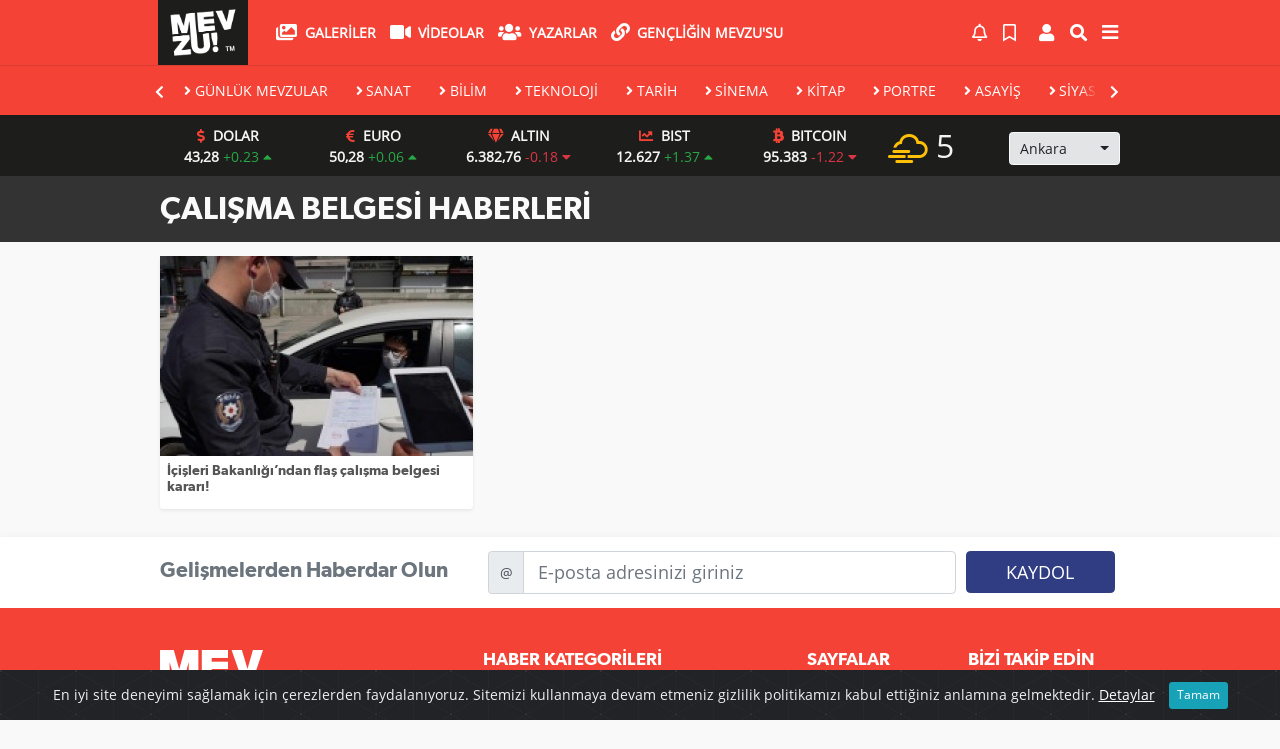

--- FILE ---
content_type: text/html; charset=utf-8
request_url: https://www.mevzu.tv/haberleri/%C3%A7al%C4%B1%C5%9Fma+belgesi
body_size: 9773
content:
<!DOCTYPE html>
<html lang="tr">
<head>
  <meta charset="utf-8">
  <title>Çalışma Belgesi haberler haberleri son dakika gelişmeleri</title>
  <meta name="description" content="çalışma belgesi haberleri ve son dakika gelişmeleri" />
  <meta name="keywords" content="çalışma belgesi" />
  <meta name="news_keywords" content="çalışma belgesi" />
  <link rel="manifest" href="https://www.mevzu.tv/_themes/hs-elegant/manifest.json">
    <meta name="author" content="Mevzu TV | Mevzu sadece haber değildir.">
  <meta name="developer" content="Mevzu TV | Mevzu sadece haber değildir."/>
  <meta name="designer" content="Mevzu TV | Mevzu sadece haber değildir."/>
    <meta name="viewport" content="width=970, initial-scale=1, shrink-to-fit=no" />
  <meta name="theme-color" content="#f44336"/>

    <meta http-equiv="refresh" content="300">
  
  <link rel="alternate" href="https://www.mevzu.tv/m/haberleri/%C3%A7al%C4%B1%C5%9Fma+belgesi" hreflang="tr" media="only screen and (max-width: 640px)"/>
  <link rel="canonical" href="https://www.mevzu.tv/haberleri/%C3%A7al%C4%B1%C5%9Fma+belgesi">

  
  
      <link rel="shortcut icon" href="https://www.mevzu.tv/images/banner/favicon.ico">
    <style type="text/css">
    @import url('https://www.mevzu.tv/_themes/hs-elegant/style/main.min.css?v=1');
  </style>
  <link href="https://www.mevzu.tv/_themes/hs-elegant/style/swiper.css" rel="stylesheet">
  <link href="https://www.mevzu.tv/_themes/hs-elegant/style/ozel-style.css?v=1.1" rel="stylesheet">
    <link href="https://www.mevzu.tv/_themes/hs-elegant/style/font/gibson.css?v=1" rel="stylesheet">
      <link href="https://www.mevzu.tv/_themes/hs-elegant/style/colors/red.css" rel="stylesheet">
    <meta property="og:site_name" content="Mevzu TV | Mevzu sadece haber değildir." />
<meta property="og:title" content="Çalışma Belgesi haberler haberleri son dakika gelişmeleri" />
<meta property="og:description" content="çalışma belgesi haberleri ve son dakika gelişmeleri" />

<meta property="og:type" content="article" />
<meta property="og:url" content="https://www.mevzu.tv/haberleri/%C3%A7al%C4%B1%C5%9Fma+belgesi" />

  <meta name="dc.language" content="tr">
  <meta name="dc.source" content="https://www.mevzu.tv/">
  <meta name="dc.title" content="Çalışma Belgesi haberler haberleri son dakika gelişmeleri">
  <meta name="dc.keywords" content="çalışma belgesi">
  <meta name="dc.description" content="çalışma belgesi haberleri ve son dakika gelişmeleri">

    <meta name="robots" content="noindex, nofollow">
  <meta name="googlebot" content="noindex, nofollow">
  <meta name="googlebot-news" content="noindex, nofollow" />
  
  <link rel="dns-prefetch" href="//www.mevzu.tv">
  <link rel="dns-prefetch" href="//www.google-analytics.com">
  <link rel="dns-prefetch" href="//fonts.gstatic.com">
  <link rel="dns-prefetch" href="//mc.yandex.ru">
  <link rel="dns-prefetch" href="//fonts.googleapis.com">
  <link rel="dns-prefetch" href="//pagead2.googlesyndication.com">
  <link rel="dns-prefetch" href="//googleads.g.doubleclick.net">
  <link rel="dns-prefetch" href="//google.com">
  <link rel="dns-prefetch" href="//gstatic.com">
  <link rel="dns-prefetch" href="//connect.facebook.net">
  <link rel="dns-prefetch" href="//graph.facebook.com">
  <link rel="dns-prefetch" href="//linkedin.com">
  <link rel="dns-prefetch" href="//ap.pinterest.com">

  <!--[if lt IE 7]>      <html class="no-js lt-ie10 lt-ie9 lt-ie8 lt-ie7"> <![endif]-->
  <!--[if IE 7]>         <html class="no-js lt-ie10 lt-ie9 lt-ie8 ie7"> <![endif]-->
  <!--[if IE 8]>         <html class="no-js lt-ie10 lt-ie9 ie8"> <![endif]-->
  <!--[if IE 9]>         <html class="no-js lt-ie10 ie9"> <![endif]-->
  <!--[if gt IE 9]>      <html class="no-js gt-ie9"> <![endif]-->
  <!--[if !IE] <![IGNORE[--><!--[IGNORE[]]-->

<!-- Global site tag (gtag.js) - Google Analytics -->
<script async src="https://www.googletagmanager.com/gtag/js?id=UA-154818972-1"></script>
<script>
  window.dataLayer = window.dataLayer || [];
  function gtag(){dataLayer.push(arguments);}
  gtag('js', new Date());
  gtag('config', 'UA-154818972-1');
</script>
  <meta name="yandex-verification" content="c27490529964c46b" />
<!-- Start onesignal kod -->
<script src="https://cdn.onesignal.com/sdks/OneSignalSDK.js" async=""></script>
<script>
  var OneSignal = window.OneSignal || [];
  OneSignal.push(function() {
    OneSignal.init({
      appId: "728f80ea-931d-40a2-ab46-659878817fe1",
    });
  });
</script>
<!-- Start onesignal kod bitti-->
<!-- Global site tag (gtag.js) - Google Analytics -->
<script async src="https://www.googletagmanager.com/gtag/js?id=UA-154818972-1"></script>
<script>
  window.dataLayer = window.dataLayer || [];
  function gtag(){dataLayer.push(arguments);}
  gtag('js', new Date());
  gtag('config', 'UA-154818972-1');
</script>
<script data-ad-client="ca-pub-9305752711847447" async src="https://pagead2.googlesyndication.com/pagead/js/adsbygoogle.js"></script>
<!-- Start Alexa Certify Javascript -->
<script type="text/javascript">
_atrk_opts = { atrk_acct:"kHqeu1hNdI20fn", domain:"mevzu.tv",dynamic: true};
(function() { var as = document.createElement('script'); as.type = 'text/javascript'; as.async = true; as.src = "https://certify-js.alexametrics.com/atrk.js"; var s = document.getElementsByTagName('script')[0];s.parentNode.insertBefore(as, s); })();
</script>
<noscript><img src="https://certify.alexametrics.com/atrk.gif?account=kHqeu1hNdI20fn" style="display:none" height="1" width="1" alt="" /></noscript>
<!-- End Alexa Certify Javascript -->

<meta name="google-site-verification" content="KkClp57e8KRZLIyrcGyp-3d7UNsWCpno2vDduOMMttI" />
<meta name="p:domain_verify" content="6007fdd1e9420ebca04a95d06309a71e"/>

<!-- Google tag (gtag.js) -->
<script async src="https://www.googletagmanager.com/gtag/js?id=G-FBS0N8PRYC"></script>
<script>
  window.dataLayer = window.dataLayer || [];
  function gtag(){dataLayer.push(arguments);}
  gtag('js', new Date());

  gtag('config', 'G-FBS0N8PRYC');
</script>    </head>

<body data-color="red" data-header="header-2">
        <div id="navbar" class="bg-white sticky-top shadow-sm">
  <nav class="navbar navbar-expand navbar-light border-bottom" style="padding:0!important;margin:0!important;">
    <div class="container">
      <a class="navbar-brand pr-2" href="https://www.mevzu.tv/"><img src="https://www.mevzu.tv/images/banner/mevzuuulogo.png" alt="Çalışma Belgesi haberler haberleri son dakika gelişmeleri" class="img-fluid" style="margin-top:-4px!important;margin-bottom:-5px!important;min-height:65px!important;margin-left:3px"></a>
      <ul class="navbar-nav">
                <li class="nav-item">
          <a class="nav-link font-weight-bold text-uppercase" href="https://www.mevzu.tv/galeri" title="GALERİLER" target="_blank">
            <i class="fas fa-images text-danger fa-lg mr-1"></i> GALERİLER          </a>
        </li>
                        <li class="nav-item">
          <a class="nav-link font-weight-bold text-uppercase" href="https://www.mevzu.tv/webtv" title="VİDEOLAR" target="_blank">
            <i class="fas fa-video text-danger fa-lg mr-1"></i> VİDEOLAR          </a>
        </li>
                        <li class="nav-item">
          <a class="nav-link font-weight-bold text-uppercase" href="https://www.mevzu.tv/yazarlar" title="Yazarlar" target="_blank">
            <i class="fas fa-users text-danger fa-lg mr-1"></i> Yazarlar          </a>
        </li>
                        <li class="nav-item">
          <a class="nav-link font-weight-bold text-uppercase" href="https://www.mevzu.tv/herkesin-bir-ismi-olabilir-bizim-mevzumuz-var-s8.html" title="Gençliğin Mevzu&#039;su" target="_blank">
            <i class="fa fa-link text-danger fa-lg mr-1"></i> Gençliğin Mevzu&#039;su          </a>
        </li>
                              </ul>
      <ul class="navbar-nav ml-auto">
        <li class="nav-item btn-group">
  <a class="nav-link btn btn-lg" href="#" data-toggle="dropdown" aria-haspopup="true" aria-expanded="false">
    <div class="badge badge-danger rounded-circle position-absolute" id="notifyCount" style="display:none"></div>
    <i class="far fa-bell fa-fx"></i>
  </a>
  <div class="dropdown-menu dropdown-menu-right shadow-sm" id="notifyItems">
    <h6 class="text-center pt-2 text-danger font-weight-bold text-uppercase">Bildirimler</h6>
    <div class="items">
      <div class="text-danger text-center">Henüz bir bildirim bulunmuyor!</div>
    </div>
    <a href="https://www.mevzu.tv/hesabim.html" class="btn btn-block btn-light btn-sm m-1 text-secondary">Tüm Bildirimler</a>
  </div>
</li>
        <li class="nav-item btn-group">
  <a class="nav-link btn btn-lg" href="#" data-toggle="dropdown" aria-haspopup="true" aria-expanded="false">
    <i class="far fa-bookmark fa-fx text-info"></i>
  </a>
  <div class="dropdown-menu dropdown-menu-right shadow-sm" id="savedItems">
    <h6 class="text-center pt-2 text-info font-weight-bold text-uppercase">Kaydettiklerim</h6>
    <div class="items">
      <div class="text-danger text-center">Henüz kaydedilmiş bir içerik bulunmuyor!</div>
    </div>
    <a href="https://www.mevzu.tv/hesabim.html" class="btn btn-block btn-light btn-sm m-1 text-secondary">Tüm Kaydettiklerim</a>
  </div>
</li>
        <li class="nav-item" id="memberArea"></li>
        <li class="nav-item"><a href="javascript:;" id="searchOpenButton" class="nav-link btn btn-lg"><i class="fas fa-search fa-fx"></i></a></li>
    <ul class="navbar-nav">
      <li class="nav-item dropdown">
        <a class="nav-link font-weight-bold" href="#" id="mega-menu" data-toggle="dropdown" aria-haspopup="true" aria-expanded="false">
          <i class="fa fa-bars fa-fx fa-lg"></i>
        </a>
        <div class="dropdown-menu mega-menu shadow-sm p-4" aria-labelledby="mega-menu">
      <div class="row">
              <a href="https://www.mevzu.tv/spor" title="SPOR" class="col-4 mb-2 text-uppercase" target="_blank"><i class="mr-2 fas fa-angle-right fa-fw text-danger"></i>SPOR</a>
              <a href="https://www.mevzu.tv/saglik" title="SAĞLIK" class="col-4 mb-2 text-uppercase" target="_blank"><i class="mr-2 fas fa-angle-right fa-fw text-danger"></i>SAĞLIK</a>
              <a href="https://www.mevzu.tv/yasam" title="YAŞAM" class="col-4 mb-2 text-uppercase" target="_blank"><i class="mr-2 fas fa-angle-right fa-fw text-danger"></i>YAŞAM</a>
              <a href="https://www.mevzu.tv/egitim" title="EĞİTİM" class="col-4 mb-2 text-uppercase" target="_blank"><i class="mr-2 fas fa-angle-right fa-fw text-danger"></i>EĞİTİM</a>
              <a href="https://www.mevzu.tv/ozel-haber" title="ÖZEL HABER" class="col-4 mb-2 text-uppercase" target="_blank"><i class="mr-2 fas fa-angle-right fa-fw text-danger"></i>ÖZEL HABER</a>
              <a href="https://www.mevzu.tv/cevre" title="ÇEVRE" class="col-4 mb-2 text-uppercase" target="_blank"><i class="mr-2 fas fa-angle-right fa-fw text-danger"></i>ÇEVRE</a>
              <a href="https://www.mevzu.tv/kamu" title="KAMU" class="col-4 mb-2 text-uppercase" target="_blank"><i class="mr-2 fas fa-angle-right fa-fw text-danger"></i>KAMU</a>
              <a href="https://www.mevzu.tv/gundem" title="Gündem" class="col-4 mb-2 text-uppercase" target="_blank"><i class="mr-2 fas fa-angle-right fa-fw text-danger"></i>Gündem</a>
              <a href="https://www.mevzu.tv/kultur-sanat" title="Kültür Sanat" class="col-4 mb-2 text-uppercase" target="_blank"><i class="mr-2 fas fa-angle-right fa-fw text-danger"></i>Kültür Sanat</a>
              <a href="https://www.mevzu.tv/genel" title="Genel" class="col-4 mb-2 text-uppercase" target="_blank"><i class="mr-2 fas fa-angle-right fa-fw text-danger"></i>Genel</a>
              <a href="https://www.mevzu.tv/is-dunyasi" title="İş Dünyası" class="col-4 mb-2 text-uppercase" target="_blank"><i class="mr-2 fas fa-angle-right fa-fw text-danger"></i>İş Dünyası</a>
          </div>
  <div class="dropdown-divider mt-2 mb-3"></div>
    <div class="row">
    <a href="https://www.mevzu.tv/" class="col-4 mb-1" title="Ana Sayfa" target="_blank">
      <i class="fas fa-angle-right fa-fw text-danger"></i> Ana Sayfa    </a>
        <a href="https://www.mevzu.tv/yazarlar" class="col-4 mb-1" title="Yazarlar" target="_blank">
      <i class="fas fa-angle-right fa-fw text-danger"></i> Yazarlar    </a>
                <a href="https://www.mevzu.tv/roportajlar.html" class="col-4 mb-1" title="Röportajlar" target="_blank">
      <i class="fas fa-angle-right fa-fw text-danger"></i> Röportajlar    </a>
                <a href="https://www.mevzu.tv/webtv" class="col-4 mb-1" title="Video Galeri" target="_blank">
      <i class="fas fa-angle-right fa-fw text-danger"></i> Video Galeri    </a>
            <a href="https://www.mevzu.tv/galeri" class="col-4 mb-1" title="Foto Galeri" target="_blank">
      <i class="fas fa-angle-right fa-fw text-danger"></i> Foto Galeri    </a>
                            <a href="https://www.mevzu.tv/karikaturler" class="col-4 mb-1" title="Karikatürler" target="_blank">
      <i class="fas fa-angle-right fa-fw text-danger"></i> Karikatürler    </a>
            <a href="https://www.mevzu.tv/sayfalar.html" class="col-4 mb-1" title="Sayfalar" target="_blank">
      <i class="fas fa-angle-right fa-fw text-danger"></i> Sayfalar    </a>
        <a href="https://www.mevzu.tv/hakkimizda-s9.html" class="col-4 mb-1" title="Künye" target="_blank">
      <i class="fas fa-angle-right fa-fw text-danger"></i> Künye    </a>
    <a href="https://www.mevzu.tv/iletisim.html" class="col-4 mb-1" title="İletişim" target="_blank">
      <i class="fas fa-angle-right fa-fw text-danger"></i> İletişim    </a>
    <a href="https://www.mevzu.tv/sitene-ekle.html" class="col-4 mb-1" title="Sitene Ekle" target="_blank">
      <i class="fas fa-angle-right fa-fw text-danger"></i> Sitene Ekle    </a>
        <a href="https://www.mevzu.tv/gizlilik-politikasi-s7.html" class="col-4 mb-1" title="Gizlilik Politikası" target="_blank">
      <i class="fas fa-angle-right fa-fw text-danger"></i> Gizlilik Politikası    </a>
            <a href="https://www.mevzu.tv/herkesin-bir-ismi-olabilir-bizim-mevzumuz-var-s8.html" class="col-4 mb-1" title="Gençliğin Mevzu&#039;su" target="_blank">
      <i class="fas fa-link fa-fw text-danger"></i> Gençliğin Mevzu&#039;su    </a>
      </div>
</div>
      </li>
    </ul>      </ul>
    </div>
  </nav>
  <nav id="main-swiper" class="navbar navbar-expand navbar-light">
  <div class="container overflow-hidden position-relative">
        <div class="swiper-container w-100">
            <div class="swiper-wrapper">
                              <div class="swiper-slide text-nowrap">
                    <a class="nav-link" href="https://www.mevzu.tv/gunluk-mevzular" title="GÜNLÜK MEVZULAR" target="_blank">
                      <i class="fas fa-angle-right text-danger mr-1"></i>GÜNLÜK MEVZULAR                    </a>
                </div>
                                <div class="swiper-slide text-nowrap">
                    <a class="nav-link" href="https://www.mevzu.tv/sanat" title="SANAT" target="_blank">
                      <i class="fas fa-angle-right text-danger mr-1"></i>SANAT                    </a>
                </div>
                                <div class="swiper-slide text-nowrap">
                    <a class="nav-link" href="https://www.mevzu.tv/bilim" title="BİLİM" target="_blank">
                      <i class="fas fa-angle-right text-danger mr-1"></i>BİLİM                    </a>
                </div>
                                <div class="swiper-slide text-nowrap">
                    <a class="nav-link" href="https://www.mevzu.tv/teknoloji" title="TEKNOLOJİ" target="_blank">
                      <i class="fas fa-angle-right text-danger mr-1"></i>TEKNOLOJİ                    </a>
                </div>
                                <div class="swiper-slide text-nowrap">
                    <a class="nav-link" href="https://www.mevzu.tv/tarih" title="TARİH" target="_blank">
                      <i class="fas fa-angle-right text-danger mr-1"></i>TARİH                    </a>
                </div>
                                <div class="swiper-slide text-nowrap">
                    <a class="nav-link" href="https://www.mevzu.tv/sinema" title="SİNEMA" target="_blank">
                      <i class="fas fa-angle-right text-danger mr-1"></i>SİNEMA                    </a>
                </div>
                                <div class="swiper-slide text-nowrap">
                    <a class="nav-link" href="https://www.mevzu.tv/kitap" title="KİTAP" target="_blank">
                      <i class="fas fa-angle-right text-danger mr-1"></i>KİTAP                    </a>
                </div>
                                <div class="swiper-slide text-nowrap">
                    <a class="nav-link" href="https://www.mevzu.tv/portre" title="PORTRE" target="_blank">
                      <i class="fas fa-angle-right text-danger mr-1"></i>PORTRE                    </a>
                </div>
                                <div class="swiper-slide text-nowrap">
                    <a class="nav-link" href="https://www.mevzu.tv/asayis" title="ASAYİŞ" target="_blank">
                      <i class="fas fa-angle-right text-danger mr-1"></i>ASAYİŞ                    </a>
                </div>
                                <div class="swiper-slide text-nowrap">
                    <a class="nav-link" href="https://www.mevzu.tv/siyaset" title="SİYASET" target="_blank">
                      <i class="fas fa-angle-right text-danger mr-1"></i>SİYASET                    </a>
                </div>
                                <div class="swiper-slide text-nowrap">
                    <a class="nav-link" href="https://www.mevzu.tv/dunya" title="DÜNYA" target="_blank">
                      <i class="fas fa-angle-right text-danger mr-1"></i>DÜNYA                    </a>
                </div>
                                <div class="swiper-slide text-nowrap">
                    <a class="nav-link" href="https://www.mevzu.tv/ekonomi" title="EKONOMİ" target="_blank">
                      <i class="fas fa-angle-right text-danger mr-1"></i>EKONOMİ                    </a>
                </div>
                            </div>
            <div class="swiper-gradient"></div>
            <div class="swiper-gradient-front"></div>
            <!-- Add Arrows -->
            <div class="swiper-next position-absolute" style="top:8px;right:0;"><i class="fas fa-chevron-right"></i></div>
            <div class="swiper-back position-absolute" style="z-index:5;top:8px;left:0;"><i class="fas fa-chevron-left"></i></div>
      </div>
  </div>
</nav>
</div>
<div class="piyasalar"><div class="container"><!-- PİYASALAR -->
<div id="parite-list">
  <div class="row">
    <div class="col-9 font-weight-bold text-center align-self-center">
      <div class="row currency">
                <div class="col">
          <div><i class="fas fa-dollar-sign fa-fx text-info pr-1"></i> DOLAR</div>
          <div>
            43,28 <span class="text-success font-weight-normal">+0.23 <i class="fas fa-caret-up"></i></span>
          </div>
        </div>
                <div class="col">
          <div><i class="fas fa-euro-sign fa-fx text-info pr-1"></i> EURO</div>
          <div>
            50,28 <span class="text-success font-weight-normal">+0.06 <i class="fas fa-caret-up"></i></span>
          </div>
        </div>
                <div class="col">
          <div><i class="fas fa-gem fa-fx text-info pr-1"></i> ALTIN</div>
          <div>
            6.382,76 <span class="text-danger font-weight-normal">-0.18 <i class="fas fa-caret-down"></i></span>
          </div>
        </div>
                <div class="col">
          <div><i class="fas fa-chart-line fa-fx text-info pr-1"></i> BIST</div>
          <div>
            12.627 <span class="text-success font-weight-normal">+1.37 <i class="fas fa-caret-up"></i></span>
          </div>
        </div>
                <div class="col">
          <div><i class="fab fa-btc fa-fx text-info pr-1"></i> BITCOIN</div>
          <div>
            95.383 <span class="text-danger font-weight-normal">-1.22 <i class="fas fa-caret-down"></i></span>
          </div>
        </div>
              </div>
    </div>
    <div id="weather-report" class="col-3 text-left">
      <div class="row">
        <div class="col-6 weather-degree pt-2" data-name="weather-degree">
          <i class="wi wi-cloudy-windy text-warning"></i> 5        </div>
        <div class="col-6 weather-city pt-3">
          <div class="form-group text-center">
            <select data-name="weather-select">
                              <option value="TUXX0061" >Adana</option>
                              <option value="9267066" >Adıyaman</option>
                              <option value="TUXX0046" >Afyon</option>
                              <option value="771" >Ağrı</option>
                              <option value="901" >Aksaray</option>
                              <option value="1412" >Amasya</option>
                              <option value="TUXX0002" selected>Ankara</option>
                              <option value="TUXX0004" >Antalya</option>
                              <option value="1885" >Ardahan</option>
                              <option value="9264197" >Artvin</option>
                              <option value="TUXX0051" >Aydın</option>
                              <option value="TUXX0041" >Balıkesir</option>
                              <option value="3037" >Bartın</option>
                              <option value="9261679" >Batman</option>
                              <option value="3200" >Bayburt</option>
                              <option value="3946" >Bilecik</option>
                              <option value="9260548" >Bingöl</option>
                              <option value="4045" >Bitlis</option>
                              <option value="TUXX0032" >Bolu</option>
                              <option value="5249" >Burdur</option>
                              <option value="TUXX0039" >Bursa</option>
                              <option value="TUXX0037" >Çanakkale</option>
                              <option value="9258078" >Çankırı</option>
                              <option value="TUXX0033" >Çorum</option>
                              <option value="8899" >Denizli</option>
                              <option value="TUXX0010" >Diyarbakır</option>
                              <option value="9252670" >Düzce</option>
                              <option value="TUXX0030" >Edirne</option>
                              <option value="TUXX0049" >Elazığ</option>
                              <option value="TUXX0035" >Erzincan</option>
                              <option value="TUXX0013" >Erzurum</option>
                              <option value="TUXX0040" >Eskişehir</option>
                              <option value="TUXX0055" >Gaziantep</option>
                              <option value="12125" >Giresun</option>
                              <option value="9248871" >Gümüşhane</option>
                              <option value="9255950" >Hakkari</option>
                              <option value="1694" >Hatay</option>
                              <option value="9245907" >Iğdır</option>
                              <option value="TUXX0052" >Isparta</option>
                              <option value="TUXX0014" >İstanbul</option>
                              <option value="TUXX0015" >İzmir</option>
                              <option value="15888" >K. Maraş</option>
                              <option value="9243604" >Karabük</option>
                              <option value="16174" >Karaman</option>
                              <option value="743952" >Kars</option>
                              <option value="16274" >Kastamonu</option>
                              <option value="16345" >Kayseri</option>
                              <option value="TUXX0019" >Kırıkkale</option>
                              <option value="16847" >Kırklareli</option>
                              <option value="TUXX0042" >Kırşehir</option>
                              <option value="16700" >Kilis</option>
                              <option value="TUXX0017" >Kocaeli</option>
                              <option value="TUXX0053" >Konya</option>
                              <option value="17542" >Kütahya</option>
                              <option value="19917" >Malatya</option>
                              <option value="20103" >Manisa</option>
                              <option value="20271" >Mardin</option>
                              <option value="14693" >Mersin</option>
                              <option value="TUXX0057" >Muğla</option>
                              <option value="TUXX0062" >Muş</option>
                              <option value="TUXX0065" >Nevşehir</option>
                              <option value="23341" >Niğde</option>
                              <option value="24553" >Ordu</option>
                              <option value="24703" >Osmaniye</option>
                              <option value="27911" >Rize</option>
                              <option value="TUXX0022" >Sakarya</option>
                              <option value="TUXX0023" >Samsun</option>
                              <option value="TUXX0050" >Siirt</option>
                              <option value="30965" >Sinop</option>
                              <option value="TUXX0034" >Sivas</option>
                              <option value="34552" >Şanlıurfa</option>
                              <option value="10034630" >Şırnak</option>
                              <option value="TUXX0031" >Tekirdağ</option>
                              <option value="33558" >Tokat</option>
                              <option value="TUXX0029" >Trabzon</option>
                              <option value="9226242" >Tunceli</option>
                              <option value="TUXX0045" >Uşak</option>
                              <option value="TUXX0043" >Van</option>
                              <option value="9250659" >Yalova</option>
                              <option value="37318" >Yozgat</option>
                              <option value="TUXX0028" >Zonguldak</option>
                              <option value="10208812" >Kıbrıs</option>
                              <option value="10700" >Famagusta</option>
                              <option value="23317" >Girne</option>
                              <option value="7261129" >Güzelyurt</option>
                              <option value="23317" >Lefkoşa</option>
                          </select>
          </div>
        </div>
      </div>
    </div>
  </div>
</div>
</div></div>    <div id="title-bar" class="bg-danger text-white p-3">
    <div class="container">
        <div class="row">
            <div class="col-9 align-self-center">
                <h1 class="font-weight-light m-0 text-truncate text-uppercase">çalışma belgesi Haberleri</h1>
            </div>
        </div>
    </div>
</div>
    <div id="left-ad" data-name="tb_block"         >
                                                                                                                    </div>
    <div id="right-ad" data-name="tb_block"         >
                                                                                                                                                    </div>
        <main class="container">
                                    <div class="my-3">
    <div class="row show_more_views">
                        <div class="col-4 mb-3 show_more_item">
            <div class="card shadow-sm mb-2 h-100">
                <a href="https://www.mevzu.tv/genel/icisleri-bakanligindan-flas-calisma-belgesi-karari-h3354.html" title="İçişleri Bakanlığı’ndan flaş çalışma belgesi kararı!">
                    <img class="img-fluid lazyload" src="https://www.mevzu.tv/_themes/hs-elegant/images/space.png"
                        data-src="https://www.mevzu.tv/images/resize/95/313x200/haberler/thumbs/2021/05/icisleri_bakanligindan_flas_calisma_belgesi_karari_h3354_b5b06.jpg" alt="İçişleri Bakanlığı’ndan flaş çalışma belgesi kararı!">
                </a>
                <div class="card-body p-2">
                    <h6 class="m-0">
                        <a href="https://www.mevzu.tv/genel/icisleri-bakanligindan-flas-calisma-belgesi-karari-h3354.html" title="İçişleri Bakanlığı’ndan flaş çalışma belgesi kararı!">
                            İçişleri Bakanlığı’ndan flaş çalışma belgesi kararı!                        </a>
                    </h6>
                </div>
            </div>
        </div>
                    </div>
    </div>
                        </main>
    <a id="back-to-top" class="btn btn-lg btn-light border rounded-circle" href="#" title="Yukarı Git"><i
            class="fa fa-chevron-up"></i></a>
    <div id="newsletter" class="bg-white py-3 shadow">
  <div class="container">
    <div class="row">
      <div class="col-4 pt-2">
        <h4 class="font-weight-light text-secondary">Gelişmelerden Haberdar Olun</h4>
      </div>
      <div class="col-8">
        <form>
          <div class="form-row">
            <div class="col-9">
              <div class="input-group">
                <div class="input-group-prepend">
                  <div class="input-group-text">@</div>
                </div>
                <input type="text" class="form-control form-control-lg form-control-block" id="newsletter_email" name="newsletter_email" placeholder="E-posta adresinizi giriniz">
              </div>
            </div>
            <div class="col-3">
              <button type="submit" class="btn btn-lg btn-block btn-primary text-uppercase">Kaydol</button>
            </div>
          </div>
        </form>
      </div>
    </div>
  </div>
</div>
<div id="footer" class="py-5 bg-primary">
    <div class="container">
        <div class="row">
            <div class="col-4 text-white">
                <div class="mb-3">
                    <img src="https://www.mevzu.tv/_themes/hs-elegant/images/space.png"
                        data-src="https://www.mevzu.tv/images/banner/sitealtmevzutv_1.png" alt="Mevzu TV | Mevzu sadece haber değildir."
                        class="img-fluid lazyload">
                </div>
                                <div>Pio Medya A.Ş.</div>
                                <div class="title-line my-3 bg-warning w-25"></div>
            </div>
            <div class="col-4">
                <h5 class="first-word text-white text-uppercase">Haber Kategorileri</h5>
                <div class="title-line mt-2 mb-3 bg-warning w-25"></div>
                <div class="row mb-3">
                    <div class="col-6 text-white">
                        <ul class="text-uppercase list-unstyled p-0">
                                                        <li><a class="text-white" href="https://www.mevzu.tv/gunluk-mevzular" title="GÜNLÜK MEVZULAR">GÜNLÜK MEVZULAR</a></li>
                                                                                    <li><a class="text-white" href="https://www.mevzu.tv/sanat" title="SANAT">SANAT</a></li>
                                                                                    <li><a class="text-white" href="https://www.mevzu.tv/bilim" title="BİLİM">BİLİM</a></li>
                                                                                    <li><a class="text-white" href="https://www.mevzu.tv/teknoloji" title="TEKNOLOJİ">TEKNOLOJİ</a></li>
                                                                                    <li><a class="text-white" href="https://www.mevzu.tv/tarih" title="TARİH">TARİH</a></li>
                                                                                    <li><a class="text-white" href="https://www.mevzu.tv/sinema" title="SİNEMA">SİNEMA</a></li>
                                                    </ul>
                    </div>
                    <div class="col-6">
                        <ul class="text-uppercase list-unstyled p-0">
                                                                                    <li><a class="text-white" href="https://www.mevzu.tv/kitap" title="KİTAP">KİTAP</a></li>
                                                                                    <li><a class="text-white" href="https://www.mevzu.tv/portre" title="PORTRE">PORTRE</a></li>
                                                                                    <li><a class="text-white" href="https://www.mevzu.tv/asayis" title="ASAYİŞ">ASAYİŞ</a></li>
                                                                                    <li><a class="text-white" href="https://www.mevzu.tv/siyaset" title="SİYASET">SİYASET</a></li>
                                                                                    <li><a class="text-white" href="https://www.mevzu.tv/dunya" title="DÜNYA">DÜNYA</a></li>
                                                                                    <li><a class="text-white" href="https://www.mevzu.tv/ekonomi" title="EKONOMİ">EKONOMİ</a></li>
                                                    </ul>
                    </div>
                    <div class="col-6">
                        <ul class="text-uppercase list-unstyled p-0">
                                                                                </ul>
                    </div>
                </div>
            </div>
            <div class="col-2">
                <h5 class="font-weight-bold text-white text-uppercase">Sayfalar</h5>
                <div class="title-line mt-2 mb-3 bg-warning w-25"></div>
                <ul class="text-uppercase list-unstyled p-0">
                    <li><a class="text-white" href="https://www.mevzu.tv/kunye-s11.html" target="_blank" title="Künye">Künye</a></li>
                                        <li><a class="text-white" href="https://www.mevzu.tv/gizlilik-politikasi-s19.html" target="_blank" title="Gizlilik Politikası">Gizlilik Politikası</a></li>
                                        <li><a class="text-white" href="https://www.mevzu.tv/iletisim-s22.html" target="_blank" title="İletişim">İletişim</a></li>
                    <li><a class="text-white" href="https://www.mevzu.tv/rss/" target="_blank" title="RSS">RSS</a></li>
                    <li><a class="text-white" href="https://www.mevzu.tv/sitene-ekle.html" target="_blank" title="Sitene Ekle">Sitene Ekle</a>
                    </li>
                </ul>
            </div>
            <div class="col-2">
                <h5 class="first-word text-white text-uppercase">Bizi Takip Edin</h5>
                <div class="title-line mt-2 mb-3 bg-warning w-25"></div>
                                <a class="btn btn-light btn-sm" href="https://www.facebook.com/MevzuTr"
                    target="_blank" title="Facebook"><i class="fab fa-facebook-f text-primary"></i> </a>
                                                <a class="btn btn-light btn-sm" href="https://twitter.com/MevzuTr" target="_blank" title="Twitter"><i
                        class="fab fa-twitter text-info"></i> </a>
                                                <a class="btn btn-light btn-sm" href="mevzuTr" target="_blank" title="Instagram"><i
                        class="fab fa-instagram text-primary"></i> </a>
                                                <a class="btn btn-light btn-sm" href="mevzuTr" target="_blank" title="LinkedIn"><i
                        class="fab fa-linkedin-in text-primary"></i> </a>
                                                <a class="btn btn-light btn-sm px-1" href="https://www.youtube.com/channel/UC8QxjDWvjnfXeCaqvwXNCTA" target="_blank" title="Youtube"><i
                        class="fab fa-youtube text-danger"></i> </a>
                                                            </div>
        </div>
            </div>
</div>
<div id="footer-copyright" class="bg-dark py-3">
  <div class="container text-white">
    <div class="row">
      <div class="col-auto">
        Copyright &copy;
        2026        <br/>Her hakkı saklıdır.      </div>
      <div class="col text-right">
        <a class="text-white pl-2 ml-2" href="https://www.mevzu.tv/kunye-s11.html" target="_blank" title="Künye">Künye</a>
        <a class="text-white pl-2 ml-2 border-left" href="https://www.mevzu.tv/iletisim-s22.html" target="_blank" title="İletişim">İletişim</a>
                  <a class="text-white pl-2 ml-2 border-left" href="https://www.mevzu.tv/gizlilik-politikasi-s19.html" target="_blank" title="Gizlilik Politikası">Gizlilik Politikası</a>
                <a class="text-white pl-2 ml-2 border-left" href="https://www.mevzu.tv/hakkimizda-s9.html" target="_blank" title="Kurumsal">Kurumsal</a>
        <a class="text-white pl-2 ml-2 border-left" target="_blank" href="https://www.mevzu.tv/rss/" target="_blank" title="RSS">RSS</a>
        <a class="text-white pl-2 ml-2 border-left" href="https://www.mevzu.tv/sitene-ekle.html" target="_blank" title="Sitene Ekle">Sitene Ekle</a>
      </div>
    </div>
  </div>
</div>
    <div id="search" class="position-fixed w-100 h-100">
  <div class="close">Kapat</div>
  <form action="https://www.mevzu.tv/" method="get" class="p-3 position-absolute">
    <h3 class="text-light pb-2">Sitede Ara</h3>
    <div class="form-row">
      <div class="col-10">
        <input type="hidden" name="m" value="arama">
        <input name="q" type="search" class="form-control form-control-lg" placeholder="Sitede aramak için bir kelime yazın ve Enter'a basın." required>
        <input type="hidden" name="auth" value="ad165d660bceb683438270ea2db5533aed85dfe3" />
      </div>
      <div class="col-2"><button type="submit" class="btn btn-primary btn-block btn-lg text-uppercase">Ara</button></div>
    </div>
        <div class="text-center my-3">
              <a href="https://www.mevzu.tv/haberleri/Kene" title="Kene" target="_blank" class="btn btn-outline-secondary btn-sm mb-2">#Kene</a>
              <a href="https://www.mevzu.tv/haberleri/Pen%C3%A7e-Y%C4%B1ld%C4%B1r%C4%B1m" title="Pençe-Yıldırım" target="_blank" class="btn btn-outline-secondary btn-sm mb-2">#Pençe-Yıldırım</a>
              <a href="https://www.mevzu.tv/haberleri/Muharrem+%C4%B0nce" title="Muharrem İnce" target="_blank" class="btn btn-outline-secondary btn-sm mb-2">#Muharrem İnce</a>
              <a href="https://www.mevzu.tv/haberleri/IMF" title="IMF" target="_blank" class="btn btn-outline-secondary btn-sm mb-2">#IMF</a>
              <a href="https://www.mevzu.tv/haberleri/USB-C" title="USB-C" target="_blank" class="btn btn-outline-secondary btn-sm mb-2">#USB-C</a>
              <a href="https://www.mevzu.tv/haberleri/Huawei+Freebuds+3" title="Huawei Freebuds 3" target="_blank" class="btn btn-outline-secondary btn-sm mb-2">#Huawei Freebuds 3</a>
              <a href="https://www.mevzu.tv/haberleri/havas" title="havas" target="_blank" class="btn btn-outline-secondary btn-sm mb-2">#havas</a>
              <a href="https://www.mevzu.tv/haberleri/AA" title="AA" target="_blank" class="btn btn-outline-secondary btn-sm mb-2">#AA</a>
              <a href="https://www.mevzu.tv/haberleri/y%C4%B1lmaz+tun%C3%A7" title="yılmaz tunç" target="_blank" class="btn btn-outline-secondary btn-sm mb-2">#yılmaz tunç</a>
              <a href="https://www.mevzu.tv/haberleri/savc%C4%B1l%C4%B1k" title="savcılık" target="_blank" class="btn btn-outline-secondary btn-sm mb-2">#savcılık</a>
              <a href="https://www.mevzu.tv/haberleri/metro" title="metro" target="_blank" class="btn btn-outline-secondary btn-sm mb-2">#metro</a>
              <a href="https://www.mevzu.tv/haberleri/deniz+aslanlar%C4%B1" title="deniz aslanları" target="_blank" class="btn btn-outline-secondary btn-sm mb-2">#deniz aslanları</a>
              <a href="https://www.mevzu.tv/haberleri/Do%C3%A7.+Dr+Co%C5%9Fkun+er%C3%BCz" title="Doç. Dr Coşkun erüz" target="_blank" class="btn btn-outline-secondary btn-sm mb-2">#Doç. Dr Coşkun erüz</a>
              <a href="https://www.mevzu.tv/haberleri/memur+sen" title="memur sen" target="_blank" class="btn btn-outline-secondary btn-sm mb-2">#memur sen</a>
              <a href="https://www.mevzu.tv/haberleri/kayseri+haberleri" title="kayseri haberleri" target="_blank" class="btn btn-outline-secondary btn-sm mb-2">#kayseri haberleri</a>
              <a href="https://www.mevzu.tv/haberleri/fenomen" title="fenomen" target="_blank" class="btn btn-outline-secondary btn-sm mb-2">#fenomen</a>
              <a href="https://www.mevzu.tv/haberleri/meri%C3%A7+nehri" title="meriç nehri" target="_blank" class="btn btn-outline-secondary btn-sm mb-2">#meriç nehri</a>
              <a href="https://www.mevzu.tv/haberleri/direkt%C3%B6r" title="direktör" target="_blank" class="btn btn-outline-secondary btn-sm mb-2">#direktör</a>
              <a href="https://www.mevzu.tv/haberleri/bahar" title="bahar" target="_blank" class="btn btn-outline-secondary btn-sm mb-2">#bahar</a>
              <a href="https://www.mevzu.tv/haberleri/evler" title="evler" target="_blank" class="btn btn-outline-secondary btn-sm mb-2">#evler</a>
          </div>
      </form>
</div>
    <div class="alert text-center cookiealert" role="alert">
    En iyi site deneyimi sağlamak için çerezlerden faydalanıyoruz. Sitemizi kullanmaya devam etmeniz gizlilik politikamızı kabul ettiğiniz anlamına gelmektedir.    <a class="text-white" href="https://www.mevzu.tv/gizlilik-politikasi-s7.html" target="_blank">Detaylar</a>
    <button type="button" class="btn btn-info btn-sm acceptcookies" aria-label="Kapat">
        Tamam    </button>
</div>



<script type="application/ld+json">
    {
    "@context": "http:\/\/schema.org",
    "@type": "Organization",
    "url": "https:\/\/www.mevzu.tv\/",
    "contactPoint": {
        "@type": "ContactPoint",
        "contactType": "customer service",
        "telephone": "+90 0 532 404 7037"
    },
    "logo": {
        "@type": "ImageObject",
        "url": "https:\/\/www.mevzu.tv\/images\/banner\/mevzuuulogo.png",
        "width": 260,
        "height": 187
    }
}</script>
<script type="application/ld+json">
    {
    "@context": "http:\/\/schema.org",
    "@type": "WebSite",
    "url": "https:\/\/www.mevzu.tv\/",
    "potentialAction": {
        "@type": "SearchAction",
        "target": "https:\/\/www.mevzu.tv\/haberleri\/{search_term_string}",
        "query-input": "required name=search_term_string"
    }
}</script>
<script>
var ELEGANT = {"settings":{"theme_path":"https:\/\/www.mevzu.tv\/_themes\/hs-elegant\/","ajax_url":"_ajax\/","site_url":"https:\/\/www.mevzu.tv\/","theme":"hs-elegant","analytics":"UA-154818972-1","comment_approved":0,"theme_version":"1.0.4","system_version":"5.9.9","popup_time":"1","language":"tr","module":"tag","save":false,"follow":false,"id":false,"category":false}},
    $infinityContainer, _lang = {"unauthorized":"Bu i\u015flemi yapabilmek i\u00e7in \u00fcye giri\u015fi yapmal\u0131s\u0131n\u0131z!","new_notification":"Yeni bildirimleriniz var!","unsave":"Kaydedildi","save":"Kaydet","not_saved_items":"Hen\u00fcz kaydedilmi\u015f bir haber bulunmuyor!","sure_saved_delete":"\u0130\u00e7erik kay\u0131t listesinden \u00e7\u0131kar\u0131ls\u0131n m\u0131?","sure_unfollow":":string takip listesinden \u00e7\u0131kar\u0131ls\u0131n m\u0131?","follow":"Takip Et","unfollow":"Takip ediyorsunuz","password_length":"Yeni parolan\u0131z en az 6 haneli olmal\u0131d\u0131r!","delete":"Sil","read_more":"Devam\u0131n\u0131 oku","close":"Kapat","max_image_error":"En fazla 8 resim ekleyebilirsiniz!","comment_polled":"Daha \u00f6nce bu yorumu oylad\u0131n\u0131z!","email_required":"Ge\u00e7erli bir E-posta adresi girmelisiniz!","email_invalid":"Ge\u00e7erli bir E-posta adresi girmelisiniz!","email_saved":"E-posta adresiniz b\u00fclten listesine eklenmi\u015ftir!","duplicate_email":"E-posta adresi zaten kay\u0131tl\u0131!","yes":"Evet","cancel":"Vazge\u00e7"};
</script>
<script src="https://www.mevzu.tv/_themes/hs-elegant/script/bundle.min.js?v=1.1"></script>
<script>
$(document).ready(function() {
    $('#userAccount a[data-toggle="tab"]').on('show.bs.tab', function(e) {
        localStorage.setItem('activeTab', $(e.target).attr('href'));
    });
    var activeTab = localStorage.getItem('activeTab');
    if (activeTab) {
        $('#userAccount a[href="' + activeTab + '"]').tab('show');
    }
});
</script>
<script>
    $(document).ready(function(){
        if(getCookie('panelshow')=="show"){
            $("#panel-bar").removeClass('d-none');
        }else{
            $("#panel-bar").remove();
        }
    });
</script>


<script>
    var swiper = new Swiper('#main-swiper .swiper-container', {
        slidesPerView: 'auto',
        navigation: {
            nextEl: '#main-swiper .swiper-next',
            prevEl: '#main-swiper .swiper-back',
        },
        slidesOffsetBefore: 15,
});

</script>

<script>
if ($infinityContainer) {
    $infinityContainer.on('history.infiniteScroll', function(event, title, path) {
        gtag('config', ELEGANT.settings.analytics, {
            'page_path': window.location.pathname
        });
    });
}
</script>

<!-- Yandex.Metrika counter -->
<script type="text/javascript">
(function(m, e, t, r, i, k, a) {
    m[i] = m[i] || function() {
        (m[i].a = m[i].a || []).push(arguments)
    };
    m[i].l = 1 * new Date();
    k = e.createElement(t), a = e.getElementsByTagName(t)[0], k.async = 1, k.src = r, a.parentNode.insertBefore(k,
        a)
})
(window, document, "script", "https://mc.yandex.ru/metrika/tag.js", "ym");

ym("56749642", "init", {
    clickmap: true,
    trackLinks: true,
    accurateTrackBounce: true,
    webvisor: true
});
</script>
<noscript>
    <div><img src="https://mc.yandex.ru/watch/56749642" style="position:absolute; left:-9999px;"
            alt="" /></div>
</noscript>
<!-- /Yandex.Metrika counter -->








<script src="https://cdn.onesignal.com/sdks/OneSignalSDK.js" async='async'></script>
<script>
var OneSignal = window.OneSignal || [];
	OneSignal.push(["init", {
		appId: "728f80ea-931d-40a2-ab46-659878817fe1",
		autoRegister: true,
		subdomainName: 'Mevzu',
		setDefaultNotificationUrl: 'https://www.mevzu.tv/',
		notifyButton: {
		  enable: false
		},
	    promptOptions: {
	        actionMessage: "Sondakika haberlerimizi anında öğrenebilmek için bildirimleri kabul edin!",
	        acceptButtonText: "ABONE OL",
	        cancelButtonText: "İSTEMİYORUM",
	        autoAcceptTitle: '"İzin ver" butonuna tıklayın',
	        exampleNotificationCaption: '(istediğin zaman aboneliğini iptal edebilirsin)',

	    }
}]);

</script>


<script defer src="https://static.cloudflareinsights.com/beacon.min.js/vcd15cbe7772f49c399c6a5babf22c1241717689176015" integrity="sha512-ZpsOmlRQV6y907TI0dKBHq9Md29nnaEIPlkf84rnaERnq6zvWvPUqr2ft8M1aS28oN72PdrCzSjY4U6VaAw1EQ==" data-cf-beacon='{"version":"2024.11.0","token":"9304eb5828bb4993b715a0803d88a7ac","r":1,"server_timing":{"name":{"cfCacheStatus":true,"cfEdge":true,"cfExtPri":true,"cfL4":true,"cfOrigin":true,"cfSpeedBrain":true},"location_startswith":null}}' crossorigin="anonymous"></script>
</body>

</html>


--- FILE ---
content_type: text/html; charset=utf-8
request_url: https://www.mevzu.tv/_themes/hs-elegant/style/swiper.css
body_size: 9214
content:
<!DOCTYPE html>
<html lang="tr">
<head>
  <meta charset="utf-8">
  <title>Sayfa Bulunamadı - Mevzu TV | Mevzu sadece haber değildir.</title>
  <meta name="description" content="#Mevzu anlatılmak istenen bir meselenin özüdür!" />
  <meta name="keywords" content="Haber,Güncel Haberler,Son Dakika Haberleri,Türkiye,Dünya,Politika,Ekonomi,Finans,Döviz,Borsa,Spor,Futbol,siyaset,Sağlık,Kültür Sanat,Müzik,Sinema,Magazin,Moda,Bilim Teknoloji,İstanbul,Tatil,Hava Durumu,TV,Canlı Yayın" />
  <meta name="news_keywords" content="Haber,Güncel Haberler,Son Dakika Haberleri,Türkiye,Dünya,Politika,Ekonomi,Finans,Döviz,Borsa,Spor,Futbol,siyaset,Sağlık,Kültür Sanat,Müzik,Sinema,Magazin,Moda,Bilim Teknoloji,İstanbul,Tatil,Hava Durumu,TV,Canlı Yayın" />
  <link rel="manifest" href="https://www.mevzu.tv/_themes/hs-elegant/manifest.json">
    <meta name="author" content="Mevzu TV | Mevzu sadece haber değildir.">
  <meta name="developer" content="Mevzu TV | Mevzu sadece haber değildir."/>
  <meta name="designer" content="Mevzu TV | Mevzu sadece haber değildir."/>
    <meta name="viewport" content="width=970, initial-scale=1, shrink-to-fit=no" />
  <meta name="theme-color" content="#f44336"/>

    <meta http-equiv="refresh" content="300">
  
  <link rel="alternate" href="https://www.mevzu.tv/m/_themes/hs-elegant/style/swiper.css" hreflang="tr" media="only screen and (max-width: 640px)"/>
  <link rel="canonical" href="https://www.mevzu.tv/_themes/hs-elegant/style/swiper.css">

  
  
      <link rel="shortcut icon" href="https://www.mevzu.tv/images/banner/favicon.ico">
    <style type="text/css">
    @import url('https://www.mevzu.tv/_themes/hs-elegant/style/main.min.css?v=1');
  </style>
  <link href="https://www.mevzu.tv/_themes/hs-elegant/style/swiper.css" rel="stylesheet">
  <link href="https://www.mevzu.tv/_themes/hs-elegant/style/ozel-style.css?v=1.1" rel="stylesheet">
    <link href="https://www.mevzu.tv/_themes/hs-elegant/style/font/gibson.css?v=1" rel="stylesheet">
      <link href="https://www.mevzu.tv/_themes/hs-elegant/style/colors/red.css" rel="stylesheet">
    <meta property="og:site_name" content="Mevzu TV | Mevzu sadece haber değildir." />
<meta property="og:title" content="Sayfa Bulunamadı - Mevzu TV | Mevzu sadece haber değildir." />
<meta property="og:description" content="#Mevzu anlatılmak istenen bir meselenin özüdür!" />

<meta property="og:type" content="article" />
<meta property="og:url" content="https://www.mevzu.tv/_themes/hs-elegant/style/swiper.css" />

  <meta name="dc.language" content="tr">
  <meta name="dc.source" content="https://www.mevzu.tv/">
  <meta name="dc.title" content="Sayfa Bulunamadı - Mevzu TV | Mevzu sadece haber değildir.">
  <meta name="dc.keywords" content="Haber,Güncel Haberler,Son Dakika Haberleri,Türkiye,Dünya,Politika,Ekonomi,Finans,Döviz,Borsa,Spor,Futbol,siyaset,Sağlık,Kültür Sanat,Müzik,Sinema,Magazin,Moda,Bilim Teknoloji,İstanbul,Tatil,Hava Durumu,TV,Canlı Yayın">
  <meta name="dc.description" content="#Mevzu anlatılmak istenen bir meselenin özüdür!">

  
  <link rel="dns-prefetch" href="//www.mevzu.tv">
  <link rel="dns-prefetch" href="//www.google-analytics.com">
  <link rel="dns-prefetch" href="//fonts.gstatic.com">
  <link rel="dns-prefetch" href="//mc.yandex.ru">
  <link rel="dns-prefetch" href="//fonts.googleapis.com">
  <link rel="dns-prefetch" href="//pagead2.googlesyndication.com">
  <link rel="dns-prefetch" href="//googleads.g.doubleclick.net">
  <link rel="dns-prefetch" href="//google.com">
  <link rel="dns-prefetch" href="//gstatic.com">
  <link rel="dns-prefetch" href="//connect.facebook.net">
  <link rel="dns-prefetch" href="//graph.facebook.com">
  <link rel="dns-prefetch" href="//linkedin.com">
  <link rel="dns-prefetch" href="//ap.pinterest.com">

  <!--[if lt IE 7]>      <html class="no-js lt-ie10 lt-ie9 lt-ie8 lt-ie7"> <![endif]-->
  <!--[if IE 7]>         <html class="no-js lt-ie10 lt-ie9 lt-ie8 ie7"> <![endif]-->
  <!--[if IE 8]>         <html class="no-js lt-ie10 lt-ie9 ie8"> <![endif]-->
  <!--[if IE 9]>         <html class="no-js lt-ie10 ie9"> <![endif]-->
  <!--[if gt IE 9]>      <html class="no-js gt-ie9"> <![endif]-->
  <!--[if !IE] <![IGNORE[--><!--[IGNORE[]]-->

<!-- Global site tag (gtag.js) - Google Analytics -->
<script async src="https://www.googletagmanager.com/gtag/js?id=UA-154818972-1"></script>
<script>
  window.dataLayer = window.dataLayer || [];
  function gtag(){dataLayer.push(arguments);}
  gtag('js', new Date());
  gtag('config', 'UA-154818972-1');
</script>
  <meta name="yandex-verification" content="c27490529964c46b" />
<!-- Start onesignal kod -->
<script src="https://cdn.onesignal.com/sdks/OneSignalSDK.js" async=""></script>
<script>
  var OneSignal = window.OneSignal || [];
  OneSignal.push(function() {
    OneSignal.init({
      appId: "728f80ea-931d-40a2-ab46-659878817fe1",
    });
  });
</script>
<!-- Start onesignal kod bitti-->
<!-- Global site tag (gtag.js) - Google Analytics -->
<script async src="https://www.googletagmanager.com/gtag/js?id=UA-154818972-1"></script>
<script>
  window.dataLayer = window.dataLayer || [];
  function gtag(){dataLayer.push(arguments);}
  gtag('js', new Date());
  gtag('config', 'UA-154818972-1');
</script>
<script data-ad-client="ca-pub-9305752711847447" async src="https://pagead2.googlesyndication.com/pagead/js/adsbygoogle.js"></script>
<!-- Start Alexa Certify Javascript -->
<script type="text/javascript">
_atrk_opts = { atrk_acct:"kHqeu1hNdI20fn", domain:"mevzu.tv",dynamic: true};
(function() { var as = document.createElement('script'); as.type = 'text/javascript'; as.async = true; as.src = "https://certify-js.alexametrics.com/atrk.js"; var s = document.getElementsByTagName('script')[0];s.parentNode.insertBefore(as, s); })();
</script>
<noscript><img src="https://certify.alexametrics.com/atrk.gif?account=kHqeu1hNdI20fn" style="display:none" height="1" width="1" alt="" /></noscript>
<!-- End Alexa Certify Javascript -->

<meta name="google-site-verification" content="KkClp57e8KRZLIyrcGyp-3d7UNsWCpno2vDduOMMttI" />
<meta name="p:domain_verify" content="6007fdd1e9420ebca04a95d06309a71e"/>

<!-- Google tag (gtag.js) -->
<script async src="https://www.googletagmanager.com/gtag/js?id=G-FBS0N8PRYC"></script>
<script>
  window.dataLayer = window.dataLayer || [];
  function gtag(){dataLayer.push(arguments);}
  gtag('js', new Date());

  gtag('config', 'G-FBS0N8PRYC');
</script>    </head>

<body data-color="red" data-header="header-2">
        <div id="navbar" class="bg-white sticky-top shadow-sm">
  <nav class="navbar navbar-expand navbar-light border-bottom" style="padding:0!important;margin:0!important;">
    <div class="container">
      <a class="navbar-brand pr-2" href="https://www.mevzu.tv/"><img src="https://www.mevzu.tv/images/banner/mevzuuulogo.png" alt="Sayfa Bulunamadı - Mevzu TV | Mevzu sadece haber değildir." class="img-fluid" style="margin-top:-4px!important;margin-bottom:-5px!important;min-height:65px!important;margin-left:3px"></a>
      <ul class="navbar-nav">
                <li class="nav-item">
          <a class="nav-link font-weight-bold text-uppercase" href="https://www.mevzu.tv/galeri" title="GALERİLER" target="_blank">
            <i class="fas fa-images text-danger fa-lg mr-1"></i> GALERİLER          </a>
        </li>
                        <li class="nav-item">
          <a class="nav-link font-weight-bold text-uppercase" href="https://www.mevzu.tv/webtv" title="VİDEOLAR" target="_blank">
            <i class="fas fa-video text-danger fa-lg mr-1"></i> VİDEOLAR          </a>
        </li>
                        <li class="nav-item">
          <a class="nav-link font-weight-bold text-uppercase" href="https://www.mevzu.tv/yazarlar" title="Yazarlar" target="_blank">
            <i class="fas fa-users text-danger fa-lg mr-1"></i> Yazarlar          </a>
        </li>
                        <li class="nav-item">
          <a class="nav-link font-weight-bold text-uppercase" href="https://www.mevzu.tv/herkesin-bir-ismi-olabilir-bizim-mevzumuz-var-s8.html" title="Gençliğin Mevzu&#039;su" target="_blank">
            <i class="fa fa-link text-danger fa-lg mr-1"></i> Gençliğin Mevzu&#039;su          </a>
        </li>
                              </ul>
      <ul class="navbar-nav ml-auto">
        <li class="nav-item btn-group">
  <a class="nav-link btn btn-lg" href="#" data-toggle="dropdown" aria-haspopup="true" aria-expanded="false">
    <div class="badge badge-danger rounded-circle position-absolute" id="notifyCount" style="display:none"></div>
    <i class="far fa-bell fa-fx"></i>
  </a>
  <div class="dropdown-menu dropdown-menu-right shadow-sm" id="notifyItems">
    <h6 class="text-center pt-2 text-danger font-weight-bold text-uppercase">Bildirimler</h6>
    <div class="items">
      <div class="text-danger text-center">Henüz bir bildirim bulunmuyor!</div>
    </div>
    <a href="https://www.mevzu.tv/hesabim.html" class="btn btn-block btn-light btn-sm m-1 text-secondary">Tüm Bildirimler</a>
  </div>
</li>
        <li class="nav-item btn-group">
  <a class="nav-link btn btn-lg" href="#" data-toggle="dropdown" aria-haspopup="true" aria-expanded="false">
    <i class="far fa-bookmark fa-fx text-info"></i>
  </a>
  <div class="dropdown-menu dropdown-menu-right shadow-sm" id="savedItems">
    <h6 class="text-center pt-2 text-info font-weight-bold text-uppercase">Kaydettiklerim</h6>
    <div class="items">
      <div class="text-danger text-center">Henüz kaydedilmiş bir içerik bulunmuyor!</div>
    </div>
    <a href="https://www.mevzu.tv/hesabim.html" class="btn btn-block btn-light btn-sm m-1 text-secondary">Tüm Kaydettiklerim</a>
  </div>
</li>
        <li class="nav-item" id="memberArea"></li>
        <li class="nav-item"><a href="javascript:;" id="searchOpenButton" class="nav-link btn btn-lg"><i class="fas fa-search fa-fx"></i></a></li>
    <ul class="navbar-nav">
      <li class="nav-item dropdown">
        <a class="nav-link font-weight-bold" href="#" id="mega-menu" data-toggle="dropdown" aria-haspopup="true" aria-expanded="false">
          <i class="fa fa-bars fa-fx fa-lg"></i>
        </a>
        <div class="dropdown-menu mega-menu shadow-sm p-4" aria-labelledby="mega-menu">
      <div class="row">
              <a href="https://www.mevzu.tv/spor" title="SPOR" class="col-4 mb-2 text-uppercase" target="_blank"><i class="mr-2 fas fa-angle-right fa-fw text-danger"></i>SPOR</a>
              <a href="https://www.mevzu.tv/saglik" title="SAĞLIK" class="col-4 mb-2 text-uppercase" target="_blank"><i class="mr-2 fas fa-angle-right fa-fw text-danger"></i>SAĞLIK</a>
              <a href="https://www.mevzu.tv/yasam" title="YAŞAM" class="col-4 mb-2 text-uppercase" target="_blank"><i class="mr-2 fas fa-angle-right fa-fw text-danger"></i>YAŞAM</a>
              <a href="https://www.mevzu.tv/egitim" title="EĞİTİM" class="col-4 mb-2 text-uppercase" target="_blank"><i class="mr-2 fas fa-angle-right fa-fw text-danger"></i>EĞİTİM</a>
              <a href="https://www.mevzu.tv/ozel-haber" title="ÖZEL HABER" class="col-4 mb-2 text-uppercase" target="_blank"><i class="mr-2 fas fa-angle-right fa-fw text-danger"></i>ÖZEL HABER</a>
              <a href="https://www.mevzu.tv/cevre" title="ÇEVRE" class="col-4 mb-2 text-uppercase" target="_blank"><i class="mr-2 fas fa-angle-right fa-fw text-danger"></i>ÇEVRE</a>
              <a href="https://www.mevzu.tv/kamu" title="KAMU" class="col-4 mb-2 text-uppercase" target="_blank"><i class="mr-2 fas fa-angle-right fa-fw text-danger"></i>KAMU</a>
              <a href="https://www.mevzu.tv/gundem" title="Gündem" class="col-4 mb-2 text-uppercase" target="_blank"><i class="mr-2 fas fa-angle-right fa-fw text-danger"></i>Gündem</a>
              <a href="https://www.mevzu.tv/kultur-sanat" title="Kültür Sanat" class="col-4 mb-2 text-uppercase" target="_blank"><i class="mr-2 fas fa-angle-right fa-fw text-danger"></i>Kültür Sanat</a>
              <a href="https://www.mevzu.tv/genel" title="Genel" class="col-4 mb-2 text-uppercase" target="_blank"><i class="mr-2 fas fa-angle-right fa-fw text-danger"></i>Genel</a>
              <a href="https://www.mevzu.tv/is-dunyasi" title="İş Dünyası" class="col-4 mb-2 text-uppercase" target="_blank"><i class="mr-2 fas fa-angle-right fa-fw text-danger"></i>İş Dünyası</a>
          </div>
  <div class="dropdown-divider mt-2 mb-3"></div>
    <div class="row">
    <a href="https://www.mevzu.tv/" class="col-4 mb-1" title="Ana Sayfa" target="_blank">
      <i class="fas fa-angle-right fa-fw text-danger"></i> Ana Sayfa    </a>
        <a href="https://www.mevzu.tv/yazarlar" class="col-4 mb-1" title="Yazarlar" target="_blank">
      <i class="fas fa-angle-right fa-fw text-danger"></i> Yazarlar    </a>
                <a href="https://www.mevzu.tv/roportajlar.html" class="col-4 mb-1" title="Röportajlar" target="_blank">
      <i class="fas fa-angle-right fa-fw text-danger"></i> Röportajlar    </a>
                <a href="https://www.mevzu.tv/webtv" class="col-4 mb-1" title="Video Galeri" target="_blank">
      <i class="fas fa-angle-right fa-fw text-danger"></i> Video Galeri    </a>
            <a href="https://www.mevzu.tv/galeri" class="col-4 mb-1" title="Foto Galeri" target="_blank">
      <i class="fas fa-angle-right fa-fw text-danger"></i> Foto Galeri    </a>
                            <a href="https://www.mevzu.tv/karikaturler" class="col-4 mb-1" title="Karikatürler" target="_blank">
      <i class="fas fa-angle-right fa-fw text-danger"></i> Karikatürler    </a>
            <a href="https://www.mevzu.tv/sayfalar.html" class="col-4 mb-1" title="Sayfalar" target="_blank">
      <i class="fas fa-angle-right fa-fw text-danger"></i> Sayfalar    </a>
        <a href="https://www.mevzu.tv/hakkimizda-s9.html" class="col-4 mb-1" title="Künye" target="_blank">
      <i class="fas fa-angle-right fa-fw text-danger"></i> Künye    </a>
    <a href="https://www.mevzu.tv/iletisim.html" class="col-4 mb-1" title="İletişim" target="_blank">
      <i class="fas fa-angle-right fa-fw text-danger"></i> İletişim    </a>
    <a href="https://www.mevzu.tv/sitene-ekle.html" class="col-4 mb-1" title="Sitene Ekle" target="_blank">
      <i class="fas fa-angle-right fa-fw text-danger"></i> Sitene Ekle    </a>
        <a href="https://www.mevzu.tv/gizlilik-politikasi-s7.html" class="col-4 mb-1" title="Gizlilik Politikası" target="_blank">
      <i class="fas fa-angle-right fa-fw text-danger"></i> Gizlilik Politikası    </a>
            <a href="https://www.mevzu.tv/herkesin-bir-ismi-olabilir-bizim-mevzumuz-var-s8.html" class="col-4 mb-1" title="Gençliğin Mevzu&#039;su" target="_blank">
      <i class="fas fa-link fa-fw text-danger"></i> Gençliğin Mevzu&#039;su    </a>
      </div>
</div>
      </li>
    </ul>      </ul>
    </div>
  </nav>
  <nav id="main-swiper" class="navbar navbar-expand navbar-light">
  <div class="container overflow-hidden position-relative">
        <div class="swiper-container w-100">
            <div class="swiper-wrapper">
                              <div class="swiper-slide text-nowrap">
                    <a class="nav-link" href="https://www.mevzu.tv/gunluk-mevzular" title="GÜNLÜK MEVZULAR" target="_blank">
                      <i class="fas fa-angle-right text-danger mr-1"></i>GÜNLÜK MEVZULAR                    </a>
                </div>
                                <div class="swiper-slide text-nowrap">
                    <a class="nav-link" href="https://www.mevzu.tv/sanat" title="SANAT" target="_blank">
                      <i class="fas fa-angle-right text-danger mr-1"></i>SANAT                    </a>
                </div>
                                <div class="swiper-slide text-nowrap">
                    <a class="nav-link" href="https://www.mevzu.tv/bilim" title="BİLİM" target="_blank">
                      <i class="fas fa-angle-right text-danger mr-1"></i>BİLİM                    </a>
                </div>
                                <div class="swiper-slide text-nowrap">
                    <a class="nav-link" href="https://www.mevzu.tv/teknoloji" title="TEKNOLOJİ" target="_blank">
                      <i class="fas fa-angle-right text-danger mr-1"></i>TEKNOLOJİ                    </a>
                </div>
                                <div class="swiper-slide text-nowrap">
                    <a class="nav-link" href="https://www.mevzu.tv/tarih" title="TARİH" target="_blank">
                      <i class="fas fa-angle-right text-danger mr-1"></i>TARİH                    </a>
                </div>
                                <div class="swiper-slide text-nowrap">
                    <a class="nav-link" href="https://www.mevzu.tv/sinema" title="SİNEMA" target="_blank">
                      <i class="fas fa-angle-right text-danger mr-1"></i>SİNEMA                    </a>
                </div>
                                <div class="swiper-slide text-nowrap">
                    <a class="nav-link" href="https://www.mevzu.tv/kitap" title="KİTAP" target="_blank">
                      <i class="fas fa-angle-right text-danger mr-1"></i>KİTAP                    </a>
                </div>
                                <div class="swiper-slide text-nowrap">
                    <a class="nav-link" href="https://www.mevzu.tv/portre" title="PORTRE" target="_blank">
                      <i class="fas fa-angle-right text-danger mr-1"></i>PORTRE                    </a>
                </div>
                                <div class="swiper-slide text-nowrap">
                    <a class="nav-link" href="https://www.mevzu.tv/asayis" title="ASAYİŞ" target="_blank">
                      <i class="fas fa-angle-right text-danger mr-1"></i>ASAYİŞ                    </a>
                </div>
                                <div class="swiper-slide text-nowrap">
                    <a class="nav-link" href="https://www.mevzu.tv/siyaset" title="SİYASET" target="_blank">
                      <i class="fas fa-angle-right text-danger mr-1"></i>SİYASET                    </a>
                </div>
                                <div class="swiper-slide text-nowrap">
                    <a class="nav-link" href="https://www.mevzu.tv/dunya" title="DÜNYA" target="_blank">
                      <i class="fas fa-angle-right text-danger mr-1"></i>DÜNYA                    </a>
                </div>
                                <div class="swiper-slide text-nowrap">
                    <a class="nav-link" href="https://www.mevzu.tv/ekonomi" title="EKONOMİ" target="_blank">
                      <i class="fas fa-angle-right text-danger mr-1"></i>EKONOMİ                    </a>
                </div>
                            </div>
            <div class="swiper-gradient"></div>
            <div class="swiper-gradient-front"></div>
            <!-- Add Arrows -->
            <div class="swiper-next position-absolute" style="top:8px;right:0;"><i class="fas fa-chevron-right"></i></div>
            <div class="swiper-back position-absolute" style="z-index:5;top:8px;left:0;"><i class="fas fa-chevron-left"></i></div>
      </div>
  </div>
</nav>
</div>
<div class="piyasalar"><div class="container"><!-- PİYASALAR -->
<div id="parite-list">
  <div class="row">
    <div class="col-9 font-weight-bold text-center align-self-center">
      <div class="row currency">
                <div class="col">
          <div><i class="fas fa-dollar-sign fa-fx text-info pr-1"></i> DOLAR</div>
          <div>
            43,28 <span class="text-success font-weight-normal">+0.23 <i class="fas fa-caret-up"></i></span>
          </div>
        </div>
                <div class="col">
          <div><i class="fas fa-euro-sign fa-fx text-info pr-1"></i> EURO</div>
          <div>
            50,28 <span class="text-success font-weight-normal">+0.06 <i class="fas fa-caret-up"></i></span>
          </div>
        </div>
                <div class="col">
          <div><i class="fas fa-gem fa-fx text-info pr-1"></i> ALTIN</div>
          <div>
            6.382,76 <span class="text-danger font-weight-normal">-0.18 <i class="fas fa-caret-down"></i></span>
          </div>
        </div>
                <div class="col">
          <div><i class="fas fa-chart-line fa-fx text-info pr-1"></i> BIST</div>
          <div>
            12.627 <span class="text-success font-weight-normal">+1.37 <i class="fas fa-caret-up"></i></span>
          </div>
        </div>
                <div class="col">
          <div><i class="fab fa-btc fa-fx text-info pr-1"></i> BITCOIN</div>
          <div>
            95.383 <span class="text-danger font-weight-normal">-1.22 <i class="fas fa-caret-down"></i></span>
          </div>
        </div>
              </div>
    </div>
    <div id="weather-report" class="col-3 text-left">
      <div class="row">
        <div class="col-6 weather-degree pt-2" data-name="weather-degree">
          <i class="wi wi-cloudy-windy text-warning"></i> 5        </div>
        <div class="col-6 weather-city pt-3">
          <div class="form-group text-center">
            <select data-name="weather-select">
                              <option value="TUXX0061" >Adana</option>
                              <option value="9267066" >Adıyaman</option>
                              <option value="TUXX0046" >Afyon</option>
                              <option value="771" >Ağrı</option>
                              <option value="901" >Aksaray</option>
                              <option value="1412" >Amasya</option>
                              <option value="TUXX0002" selected>Ankara</option>
                              <option value="TUXX0004" >Antalya</option>
                              <option value="1885" >Ardahan</option>
                              <option value="9264197" >Artvin</option>
                              <option value="TUXX0051" >Aydın</option>
                              <option value="TUXX0041" >Balıkesir</option>
                              <option value="3037" >Bartın</option>
                              <option value="9261679" >Batman</option>
                              <option value="3200" >Bayburt</option>
                              <option value="3946" >Bilecik</option>
                              <option value="9260548" >Bingöl</option>
                              <option value="4045" >Bitlis</option>
                              <option value="TUXX0032" >Bolu</option>
                              <option value="5249" >Burdur</option>
                              <option value="TUXX0039" >Bursa</option>
                              <option value="TUXX0037" >Çanakkale</option>
                              <option value="9258078" >Çankırı</option>
                              <option value="TUXX0033" >Çorum</option>
                              <option value="8899" >Denizli</option>
                              <option value="TUXX0010" >Diyarbakır</option>
                              <option value="9252670" >Düzce</option>
                              <option value="TUXX0030" >Edirne</option>
                              <option value="TUXX0049" >Elazığ</option>
                              <option value="TUXX0035" >Erzincan</option>
                              <option value="TUXX0013" >Erzurum</option>
                              <option value="TUXX0040" >Eskişehir</option>
                              <option value="TUXX0055" >Gaziantep</option>
                              <option value="12125" >Giresun</option>
                              <option value="9248871" >Gümüşhane</option>
                              <option value="9255950" >Hakkari</option>
                              <option value="1694" >Hatay</option>
                              <option value="9245907" >Iğdır</option>
                              <option value="TUXX0052" >Isparta</option>
                              <option value="TUXX0014" >İstanbul</option>
                              <option value="TUXX0015" >İzmir</option>
                              <option value="15888" >K. Maraş</option>
                              <option value="9243604" >Karabük</option>
                              <option value="16174" >Karaman</option>
                              <option value="743952" >Kars</option>
                              <option value="16274" >Kastamonu</option>
                              <option value="16345" >Kayseri</option>
                              <option value="TUXX0019" >Kırıkkale</option>
                              <option value="16847" >Kırklareli</option>
                              <option value="TUXX0042" >Kırşehir</option>
                              <option value="16700" >Kilis</option>
                              <option value="TUXX0017" >Kocaeli</option>
                              <option value="TUXX0053" >Konya</option>
                              <option value="17542" >Kütahya</option>
                              <option value="19917" >Malatya</option>
                              <option value="20103" >Manisa</option>
                              <option value="20271" >Mardin</option>
                              <option value="14693" >Mersin</option>
                              <option value="TUXX0057" >Muğla</option>
                              <option value="TUXX0062" >Muş</option>
                              <option value="TUXX0065" >Nevşehir</option>
                              <option value="23341" >Niğde</option>
                              <option value="24553" >Ordu</option>
                              <option value="24703" >Osmaniye</option>
                              <option value="27911" >Rize</option>
                              <option value="TUXX0022" >Sakarya</option>
                              <option value="TUXX0023" >Samsun</option>
                              <option value="TUXX0050" >Siirt</option>
                              <option value="30965" >Sinop</option>
                              <option value="TUXX0034" >Sivas</option>
                              <option value="34552" >Şanlıurfa</option>
                              <option value="10034630" >Şırnak</option>
                              <option value="TUXX0031" >Tekirdağ</option>
                              <option value="33558" >Tokat</option>
                              <option value="TUXX0029" >Trabzon</option>
                              <option value="9226242" >Tunceli</option>
                              <option value="TUXX0045" >Uşak</option>
                              <option value="TUXX0043" >Van</option>
                              <option value="9250659" >Yalova</option>
                              <option value="37318" >Yozgat</option>
                              <option value="TUXX0028" >Zonguldak</option>
                              <option value="10208812" >Kıbrıs</option>
                              <option value="10700" >Famagusta</option>
                              <option value="23317" >Girne</option>
                              <option value="7261129" >Güzelyurt</option>
                              <option value="23317" >Lefkoşa</option>
                          </select>
          </div>
        </div>
      </div>
    </div>
  </div>
</div>
</div></div>        <div id="left-ad" data-name="tb_block"         >
                                                                                                                    </div>
    <div id="right-ad" data-name="tb_block"         >
                                                                                                                                                    </div>
        <main class="container">
                                    <div id="not-found" class="my-3">
  <div class="card shadow-sm text-center">
    <div class="card-body p-5">
      <div><img src="https://www.mevzu.tv/_themes/hs-elegant/images/404.png" alt="not-found"></div>
      <h3>MAALESEF!</h3>
      <h4>ARADIĞINIZ SAYFAYI BULAMIYORUZ.</h4>
      <p class="lead">Bu sayfa silinmiş ya da adresi değiştirilmiş olabilir.</p>
      <a href="https://www.mevzu.tv/" class="btn btn-lg btn-danger p-3">ANA SAYFA'YA DÖN</a>
    </div>
  </div>
</div>
                        </main>
    <a id="back-to-top" class="btn btn-lg btn-light border rounded-circle" href="#" title="Yukarı Git"><i
            class="fa fa-chevron-up"></i></a>
    <div id="newsletter" class="bg-white py-3 shadow">
  <div class="container">
    <div class="row">
      <div class="col-4 pt-2">
        <h4 class="font-weight-light text-secondary">Gelişmelerden Haberdar Olun</h4>
      </div>
      <div class="col-8">
        <form>
          <div class="form-row">
            <div class="col-9">
              <div class="input-group">
                <div class="input-group-prepend">
                  <div class="input-group-text">@</div>
                </div>
                <input type="text" class="form-control form-control-lg form-control-block" id="newsletter_email" name="newsletter_email" placeholder="E-posta adresinizi giriniz">
              </div>
            </div>
            <div class="col-3">
              <button type="submit" class="btn btn-lg btn-block btn-primary text-uppercase">Kaydol</button>
            </div>
          </div>
        </form>
      </div>
    </div>
  </div>
</div>
<div id="footer" class="py-5 bg-primary">
    <div class="container">
        <div class="row">
            <div class="col-4 text-white">
                <div class="mb-3">
                    <img src="https://www.mevzu.tv/_themes/hs-elegant/images/space.png"
                        data-src="https://www.mevzu.tv/images/banner/sitealtmevzutv_1.png" alt="Mevzu TV | Mevzu sadece haber değildir."
                        class="img-fluid lazyload">
                </div>
                                <div>Pio Medya A.Ş.</div>
                                <div class="title-line my-3 bg-warning w-25"></div>
            </div>
            <div class="col-4">
                <h5 class="first-word text-white text-uppercase">Haber Kategorileri</h5>
                <div class="title-line mt-2 mb-3 bg-warning w-25"></div>
                <div class="row mb-3">
                    <div class="col-6 text-white">
                        <ul class="text-uppercase list-unstyled p-0">
                                                        <li><a class="text-white" href="https://www.mevzu.tv/gunluk-mevzular" title="GÜNLÜK MEVZULAR">GÜNLÜK MEVZULAR</a></li>
                                                                                    <li><a class="text-white" href="https://www.mevzu.tv/sanat" title="SANAT">SANAT</a></li>
                                                                                    <li><a class="text-white" href="https://www.mevzu.tv/bilim" title="BİLİM">BİLİM</a></li>
                                                                                    <li><a class="text-white" href="https://www.mevzu.tv/teknoloji" title="TEKNOLOJİ">TEKNOLOJİ</a></li>
                                                                                    <li><a class="text-white" href="https://www.mevzu.tv/tarih" title="TARİH">TARİH</a></li>
                                                                                    <li><a class="text-white" href="https://www.mevzu.tv/sinema" title="SİNEMA">SİNEMA</a></li>
                                                    </ul>
                    </div>
                    <div class="col-6">
                        <ul class="text-uppercase list-unstyled p-0">
                                                                                    <li><a class="text-white" href="https://www.mevzu.tv/kitap" title="KİTAP">KİTAP</a></li>
                                                                                    <li><a class="text-white" href="https://www.mevzu.tv/portre" title="PORTRE">PORTRE</a></li>
                                                                                    <li><a class="text-white" href="https://www.mevzu.tv/asayis" title="ASAYİŞ">ASAYİŞ</a></li>
                                                                                    <li><a class="text-white" href="https://www.mevzu.tv/siyaset" title="SİYASET">SİYASET</a></li>
                                                                                    <li><a class="text-white" href="https://www.mevzu.tv/dunya" title="DÜNYA">DÜNYA</a></li>
                                                                                    <li><a class="text-white" href="https://www.mevzu.tv/ekonomi" title="EKONOMİ">EKONOMİ</a></li>
                                                    </ul>
                    </div>
                    <div class="col-6">
                        <ul class="text-uppercase list-unstyled p-0">
                                                                                </ul>
                    </div>
                </div>
            </div>
            <div class="col-2">
                <h5 class="font-weight-bold text-white text-uppercase">Sayfalar</h5>
                <div class="title-line mt-2 mb-3 bg-warning w-25"></div>
                <ul class="text-uppercase list-unstyled p-0">
                    <li><a class="text-white" href="https://www.mevzu.tv/kunye-s11.html" target="_blank" title="Künye">Künye</a></li>
                                        <li><a class="text-white" href="https://www.mevzu.tv/gizlilik-politikasi-s19.html" target="_blank" title="Gizlilik Politikası">Gizlilik Politikası</a></li>
                                        <li><a class="text-white" href="https://www.mevzu.tv/iletisim-s22.html" target="_blank" title="İletişim">İletişim</a></li>
                    <li><a class="text-white" href="https://www.mevzu.tv/rss/" target="_blank" title="RSS">RSS</a></li>
                    <li><a class="text-white" href="https://www.mevzu.tv/sitene-ekle.html" target="_blank" title="Sitene Ekle">Sitene Ekle</a>
                    </li>
                </ul>
            </div>
            <div class="col-2">
                <h5 class="first-word text-white text-uppercase">Bizi Takip Edin</h5>
                <div class="title-line mt-2 mb-3 bg-warning w-25"></div>
                                <a class="btn btn-light btn-sm" href="https://www.facebook.com/MevzuTr"
                    target="_blank" title="Facebook"><i class="fab fa-facebook-f text-primary"></i> </a>
                                                <a class="btn btn-light btn-sm" href="https://twitter.com/MevzuTr" target="_blank" title="Twitter"><i
                        class="fab fa-twitter text-info"></i> </a>
                                                <a class="btn btn-light btn-sm" href="mevzuTr" target="_blank" title="Instagram"><i
                        class="fab fa-instagram text-primary"></i> </a>
                                                <a class="btn btn-light btn-sm" href="mevzuTr" target="_blank" title="LinkedIn"><i
                        class="fab fa-linkedin-in text-primary"></i> </a>
                                                <a class="btn btn-light btn-sm px-1" href="https://www.youtube.com/channel/UC8QxjDWvjnfXeCaqvwXNCTA" target="_blank" title="Youtube"><i
                        class="fab fa-youtube text-danger"></i> </a>
                                                            </div>
        </div>
            </div>
</div>
<div id="footer-copyright" class="bg-dark py-3">
  <div class="container text-white">
    <div class="row">
      <div class="col-auto">
        Copyright &copy;
        2026        <br/>Her hakkı saklıdır.      </div>
      <div class="col text-right">
        <a class="text-white pl-2 ml-2" href="https://www.mevzu.tv/kunye-s11.html" target="_blank" title="Künye">Künye</a>
        <a class="text-white pl-2 ml-2 border-left" href="https://www.mevzu.tv/iletisim-s22.html" target="_blank" title="İletişim">İletişim</a>
                  <a class="text-white pl-2 ml-2 border-left" href="https://www.mevzu.tv/gizlilik-politikasi-s19.html" target="_blank" title="Gizlilik Politikası">Gizlilik Politikası</a>
                <a class="text-white pl-2 ml-2 border-left" href="https://www.mevzu.tv/hakkimizda-s9.html" target="_blank" title="Kurumsal">Kurumsal</a>
        <a class="text-white pl-2 ml-2 border-left" target="_blank" href="https://www.mevzu.tv/rss/" target="_blank" title="RSS">RSS</a>
        <a class="text-white pl-2 ml-2 border-left" href="https://www.mevzu.tv/sitene-ekle.html" target="_blank" title="Sitene Ekle">Sitene Ekle</a>
      </div>
    </div>
  </div>
</div>
    <div id="search" class="position-fixed w-100 h-100">
  <div class="close">Kapat</div>
  <form action="https://www.mevzu.tv/" method="get" class="p-3 position-absolute">
    <h3 class="text-light pb-2">Sitede Ara</h3>
    <div class="form-row">
      <div class="col-10">
        <input type="hidden" name="m" value="arama">
        <input name="q" type="search" class="form-control form-control-lg" placeholder="Sitede aramak için bir kelime yazın ve Enter'a basın." required>
        <input type="hidden" name="auth" value="d43f122353df42441cfe33f90f725807e40966e2" />
      </div>
      <div class="col-2"><button type="submit" class="btn btn-primary btn-block btn-lg text-uppercase">Ara</button></div>
    </div>
        <div class="text-center my-3">
              <a href="https://www.mevzu.tv/haberleri/Kene" title="Kene" target="_blank" class="btn btn-outline-secondary btn-sm mb-2">#Kene</a>
              <a href="https://www.mevzu.tv/haberleri/Pen%C3%A7e-Y%C4%B1ld%C4%B1r%C4%B1m" title="Pençe-Yıldırım" target="_blank" class="btn btn-outline-secondary btn-sm mb-2">#Pençe-Yıldırım</a>
              <a href="https://www.mevzu.tv/haberleri/Muharrem+%C4%B0nce" title="Muharrem İnce" target="_blank" class="btn btn-outline-secondary btn-sm mb-2">#Muharrem İnce</a>
              <a href="https://www.mevzu.tv/haberleri/IMF" title="IMF" target="_blank" class="btn btn-outline-secondary btn-sm mb-2">#IMF</a>
              <a href="https://www.mevzu.tv/haberleri/USB-C" title="USB-C" target="_blank" class="btn btn-outline-secondary btn-sm mb-2">#USB-C</a>
              <a href="https://www.mevzu.tv/haberleri/Huawei+Freebuds+3" title="Huawei Freebuds 3" target="_blank" class="btn btn-outline-secondary btn-sm mb-2">#Huawei Freebuds 3</a>
              <a href="https://www.mevzu.tv/haberleri/havas" title="havas" target="_blank" class="btn btn-outline-secondary btn-sm mb-2">#havas</a>
              <a href="https://www.mevzu.tv/haberleri/AA" title="AA" target="_blank" class="btn btn-outline-secondary btn-sm mb-2">#AA</a>
              <a href="https://www.mevzu.tv/haberleri/y%C4%B1lmaz+tun%C3%A7" title="yılmaz tunç" target="_blank" class="btn btn-outline-secondary btn-sm mb-2">#yılmaz tunç</a>
              <a href="https://www.mevzu.tv/haberleri/savc%C4%B1l%C4%B1k" title="savcılık" target="_blank" class="btn btn-outline-secondary btn-sm mb-2">#savcılık</a>
              <a href="https://www.mevzu.tv/haberleri/metro" title="metro" target="_blank" class="btn btn-outline-secondary btn-sm mb-2">#metro</a>
              <a href="https://www.mevzu.tv/haberleri/deniz+aslanlar%C4%B1" title="deniz aslanları" target="_blank" class="btn btn-outline-secondary btn-sm mb-2">#deniz aslanları</a>
              <a href="https://www.mevzu.tv/haberleri/Do%C3%A7.+Dr+Co%C5%9Fkun+er%C3%BCz" title="Doç. Dr Coşkun erüz" target="_blank" class="btn btn-outline-secondary btn-sm mb-2">#Doç. Dr Coşkun erüz</a>
              <a href="https://www.mevzu.tv/haberleri/memur+sen" title="memur sen" target="_blank" class="btn btn-outline-secondary btn-sm mb-2">#memur sen</a>
              <a href="https://www.mevzu.tv/haberleri/kayseri+haberleri" title="kayseri haberleri" target="_blank" class="btn btn-outline-secondary btn-sm mb-2">#kayseri haberleri</a>
              <a href="https://www.mevzu.tv/haberleri/fenomen" title="fenomen" target="_blank" class="btn btn-outline-secondary btn-sm mb-2">#fenomen</a>
              <a href="https://www.mevzu.tv/haberleri/meri%C3%A7+nehri" title="meriç nehri" target="_blank" class="btn btn-outline-secondary btn-sm mb-2">#meriç nehri</a>
              <a href="https://www.mevzu.tv/haberleri/direkt%C3%B6r" title="direktör" target="_blank" class="btn btn-outline-secondary btn-sm mb-2">#direktör</a>
              <a href="https://www.mevzu.tv/haberleri/bahar" title="bahar" target="_blank" class="btn btn-outline-secondary btn-sm mb-2">#bahar</a>
              <a href="https://www.mevzu.tv/haberleri/evler" title="evler" target="_blank" class="btn btn-outline-secondary btn-sm mb-2">#evler</a>
          </div>
      </form>
</div>
    <div class="alert text-center cookiealert" role="alert">
    En iyi site deneyimi sağlamak için çerezlerden faydalanıyoruz. Sitemizi kullanmaya devam etmeniz gizlilik politikamızı kabul ettiğiniz anlamına gelmektedir.    <a class="text-white" href="https://www.mevzu.tv/gizlilik-politikasi-s7.html" target="_blank">Detaylar</a>
    <button type="button" class="btn btn-info btn-sm acceptcookies" aria-label="Kapat">
        Tamam    </button>
</div>



<script type="application/ld+json">
    {
    "@context": "http:\/\/schema.org",
    "@type": "Organization",
    "url": "https:\/\/www.mevzu.tv\/",
    "contactPoint": {
        "@type": "ContactPoint",
        "contactType": "customer service",
        "telephone": "+90 0 532 404 7037"
    },
    "logo": {
        "@type": "ImageObject",
        "url": "https:\/\/www.mevzu.tv\/images\/banner\/mevzuuulogo.png",
        "width": 260,
        "height": 187
    }
}</script>
<script type="application/ld+json">
    {
    "@context": "http:\/\/schema.org",
    "@type": "WebSite",
    "url": "https:\/\/www.mevzu.tv\/",
    "potentialAction": {
        "@type": "SearchAction",
        "target": "https:\/\/www.mevzu.tv\/haberleri\/{search_term_string}",
        "query-input": "required name=search_term_string"
    }
}</script>
<script>
var ELEGANT = {"settings":{"theme_path":"https:\/\/www.mevzu.tv\/_themes\/hs-elegant\/","ajax_url":"_ajax\/","site_url":"https:\/\/www.mevzu.tv\/","theme":"hs-elegant","analytics":"UA-154818972-1","comment_approved":0,"theme_version":"1.0.4","system_version":"5.9.9","popup_time":"1","language":"tr","module":"4yuzdort","save":false,"follow":false,"id":false,"category":false}},
    $infinityContainer, _lang = {"unauthorized":"Bu i\u015flemi yapabilmek i\u00e7in \u00fcye giri\u015fi yapmal\u0131s\u0131n\u0131z!","new_notification":"Yeni bildirimleriniz var!","unsave":"Kaydedildi","save":"Kaydet","not_saved_items":"Hen\u00fcz kaydedilmi\u015f bir haber bulunmuyor!","sure_saved_delete":"\u0130\u00e7erik kay\u0131t listesinden \u00e7\u0131kar\u0131ls\u0131n m\u0131?","sure_unfollow":":string takip listesinden \u00e7\u0131kar\u0131ls\u0131n m\u0131?","follow":"Takip Et","unfollow":"Takip ediyorsunuz","password_length":"Yeni parolan\u0131z en az 6 haneli olmal\u0131d\u0131r!","delete":"Sil","read_more":"Devam\u0131n\u0131 oku","close":"Kapat","max_image_error":"En fazla 8 resim ekleyebilirsiniz!","comment_polled":"Daha \u00f6nce bu yorumu oylad\u0131n\u0131z!","email_required":"Ge\u00e7erli bir E-posta adresi girmelisiniz!","email_invalid":"Ge\u00e7erli bir E-posta adresi girmelisiniz!","email_saved":"E-posta adresiniz b\u00fclten listesine eklenmi\u015ftir!","duplicate_email":"E-posta adresi zaten kay\u0131tl\u0131!","yes":"Evet","cancel":"Vazge\u00e7"};
</script>
<script src="https://www.mevzu.tv/_themes/hs-elegant/script/bundle.min.js?v=1.1"></script>
<script>
$(document).ready(function() {
    $('#userAccount a[data-toggle="tab"]').on('show.bs.tab', function(e) {
        localStorage.setItem('activeTab', $(e.target).attr('href'));
    });
    var activeTab = localStorage.getItem('activeTab');
    if (activeTab) {
        $('#userAccount a[href="' + activeTab + '"]').tab('show');
    }
});
</script>
<script>
    $(document).ready(function(){
        if(getCookie('panelshow')=="show"){
            $("#panel-bar").removeClass('d-none');
        }else{
            $("#panel-bar").remove();
        }
    });
</script>


<script>
    var swiper = new Swiper('#main-swiper .swiper-container', {
        slidesPerView: 'auto',
        navigation: {
            nextEl: '#main-swiper .swiper-next',
            prevEl: '#main-swiper .swiper-back',
        },
        slidesOffsetBefore: 15,
});

</script>

<script>
if ($infinityContainer) {
    $infinityContainer.on('history.infiniteScroll', function(event, title, path) {
        gtag('config', ELEGANT.settings.analytics, {
            'page_path': window.location.pathname
        });
    });
}
</script>

<!-- Yandex.Metrika counter -->
<script type="text/javascript">
(function(m, e, t, r, i, k, a) {
    m[i] = m[i] || function() {
        (m[i].a = m[i].a || []).push(arguments)
    };
    m[i].l = 1 * new Date();
    k = e.createElement(t), a = e.getElementsByTagName(t)[0], k.async = 1, k.src = r, a.parentNode.insertBefore(k,
        a)
})
(window, document, "script", "https://mc.yandex.ru/metrika/tag.js", "ym");

ym("56749642", "init", {
    clickmap: true,
    trackLinks: true,
    accurateTrackBounce: true,
    webvisor: true
});
</script>
<noscript>
    <div><img src="https://mc.yandex.ru/watch/56749642" style="position:absolute; left:-9999px;"
            alt="" /></div>
</noscript>
<!-- /Yandex.Metrika counter -->








<script src="https://cdn.onesignal.com/sdks/OneSignalSDK.js" async='async'></script>
<script>
var OneSignal = window.OneSignal || [];
	OneSignal.push(["init", {
		appId: "728f80ea-931d-40a2-ab46-659878817fe1",
		autoRegister: true,
		subdomainName: 'Mevzu',
		setDefaultNotificationUrl: 'https://www.mevzu.tv/',
		notifyButton: {
		  enable: false
		},
	    promptOptions: {
	        actionMessage: "Sondakika haberlerimizi anında öğrenebilmek için bildirimleri kabul edin!",
	        acceptButtonText: "ABONE OL",
	        cancelButtonText: "İSTEMİYORUM",
	        autoAcceptTitle: '"İzin ver" butonuna tıklayın',
	        exampleNotificationCaption: '(istediğin zaman aboneliğini iptal edebilirsin)',

	    }
}]);

</script>


</body>

</html>


--- FILE ---
content_type: text/html; charset=utf-8
request_url: https://www.google.com/recaptcha/api2/aframe
body_size: 268
content:
<!DOCTYPE HTML><html><head><meta http-equiv="content-type" content="text/html; charset=UTF-8"></head><body><script nonce="FX4tDWYiwAaTdqYnGZesjg">/** Anti-fraud and anti-abuse applications only. See google.com/recaptcha */ try{var clients={'sodar':'https://pagead2.googlesyndication.com/pagead/sodar?'};window.addEventListener("message",function(a){try{if(a.source===window.parent){var b=JSON.parse(a.data);var c=clients[b['id']];if(c){var d=document.createElement('img');d.src=c+b['params']+'&rc='+(localStorage.getItem("rc::a")?sessionStorage.getItem("rc::b"):"");window.document.body.appendChild(d);sessionStorage.setItem("rc::e",parseInt(sessionStorage.getItem("rc::e")||0)+1);localStorage.setItem("rc::h",'1768572480901');}}}catch(b){}});window.parent.postMessage("_grecaptcha_ready", "*");}catch(b){}</script></body></html>

--- FILE ---
content_type: text/css
request_url: https://www.mevzu.tv/_themes/hs-elegant/style/ozel-style.css?v=1.1
body_size: 1558
content:
.spot {
    font-size: 14px;
    color: #ffd743;
    overflow: hidden;
    white-space: nowrap;
    text-overflow: ellipsis;
    position: absolute;
    bottom: 10px;
    left: 15px;
}

.spoth {
    font-size: 18px;
    color: #ffd743;
    overflow: hidden;
    display: -webkit-box;
    -webkit-line-clamp: 2;
    -webkit-box-orient: vertical;
    height: 55px;
    position: absolute;
    bottom: 10px;
    left: 15px;
}

.spoth4 {
    overflow: hidden;
    white-space: nowrap;
    text-overflow: ellipsis;
    position: absolute;
    color: white!important;
}

#main-featured-slider .swiper-slide a {
    color: #ffd743;
}

h6.position-absolute {
    font-size: 16.8px;
}

#main-heading-slider .single-slide h6 {
    bottom: 57px;
    left: 20px;
}

#main-heading-slider .col-6 .single-slide h6 {
    bottom: 5px;
    left: 20px;
    width: 80%;
}

#main-heading-slider .single-slide h4 {
    bottom: 57px;
    left: 20px;
}

#main-heading-slider .swiper-slide h4 {
    bottom: 57px;
    left: 20px;
    margin-right: 110px;
    font-size: 43px;
    width: 80%;
}

.image-bg-effect {
    position: absolute;
    bottom: 0;
    left: 0;
    width: 100%;
    height: 100%;
    background-image: linear-gradient(transparent 20%, #000);
}

#main-heading-slider .swiper-pagination-bullet-active {
    background: #f44336;
    color: white;
}

#main-heading-slider .swiper-pagination-bullet {
    background-color: #000!important;
    color: dimgray!important;
}

#main-heading-slider .swiper-pagination-bullet-active {
    background: #f44336!important;
    color: white!important;
}

#top-breakings h6,
#special-news h6 {
    height: auto;
    position: absolute;
    overflow: hidden;
    bottom: 20px;
    color: white;
}

#top-breakings h6,
#special-news h6 {
    left: 3px;
    font-size: 1.2rem;
}

#top-breakings .spot,
#special-news .spot {
    color: #bbb9b9!important;
}

#special-news .col-11.spot,
#daily-headline .col-11.spot,
#top-breakings .col-11.spot {
    padding-left: 0px!important;
    margin-left: -5px;
}

#top-breakings .card-title a,
#special-news .card-title a {
    color: white!important;
}

#daily-headline h6 {
    position: absolute;
    bottom: 25px;
    font-size: 18px;
    left: 10px;
    padding-right: 10px;
}

#daily-headline a {
    color: white;
}

.swiper-back {
    border-radius: 50%;
    right: 50px!important;
}

.swiper-next {
    border-radius: 50%;
}

#authors .swiper-back {
    left: 10px!important;
    right: auto!important;
    z-index: 999;
}

#authors .swiper-next {
    right: 10px!important;
    z-index: 999;
}

#authors .swiper-next,
#authors .swiper-back {
    bottom: 58px;
}

.swiper-pagination-fraction {
    bottom: 65px;
}

.author-detay {
    overflow: hidden;
    display: -webkit-box;
    -webkit-line-clamp: 3;
    -webkit-box-orient: vertical;
    height: 65px;
}

#authors {
    margin-bottom: -50px;
}

.hdetay {
    overflow: hidden;
    display: -webkit-box;
    -webkit-line-clamp: 2;
    -webkit-box-orient: vertical;
    height: 45px;
    margin-top: -9px;
}

#authors img {
    position: absolute;
    right: 20px;
    bottom: 40px;
}

#author-widget .media {
    margin-top: 40px
}

#author-widget .media h6 {
    width: 150px;
}

.piyasalar {
    color: whitesmoke;
    background-color: #1D1D1B;
}

#reportage .swiper-back {
    left: 39%;
    bottom: 10px;
    right: auto!important;
}

.author-box img,
.authors-box img {
    border-radius: 50%!important;
}

.author-box :before {
    content: "";
    position: absolute;
    top: 0;
    right: 0;
    bottom: 0;
    left: 0;
    background: url(https://mevzu.tv/images/author-bg.png) no-repeat right bottom #f3f2f2;
    overflow: hidden;
    z-index: -1;
    opacity: .8;
}

.authors-box {
    content: "";
    background: url(https://mevzu.tv/images/author-bg.png) no-repeat right bottom #f3f2f2;
    overflow: hidden;
    z-index: -1;
    height: 280px;
}

.authors-box h5 {
    overflow: hidden;
    display: -webkit-box;
    -webkit-line-clamp: 2;
    -webkit-box-orient: vertical;
    height: 42px;
}

.authors-box .author-detay {
    margin-bottom: 3rem!important;
}

.author-date {
    margin-top: -10px;
}

.row .form-row {
    margin: auto;
}

#popular-gallery-single .swiper-button-next {
    top: 80%;
    left: 48px;
}

#popular-gallery-single .swiper-button-prev {
    top: 80%;
}

#popular-gallery-single .swiper-button-next,
#popular-gallery-single .swiper-button-prev {
    background: none!important;
}

.socials h6.lead {
    position: absolute;
    bottom: -30px;
}

.socials .swiper-next,
.socials .swiper-back {
    bottom: 0px!important;
}

.right-slider:hover,
.right-slider:focus,
.left-slider:hover,
.left-slider:focus {
    border: none!important;
    outline: 0!important
}

.navbar-expand .navbar-nav .dropdown-menu {
    right: 0px!important;
    left: auto!important;
}

.mega-menu:after,
.mega-menu:before {
    right: 8px!important;
    left: auto!important;
}

.collapsing,
.dropdown,
.dropleft,
.dropright,
.dropup {
    top: 3px;
}


/* ana menü */

#main-swiper .swiper-container .swiper-wrapper {
    z-index: 999!important;
}

#main-swiper .swiper-container .swiper-gradient {
    content: "";
    position: absolute;
    width: 45px;
    height: 35px;
    right: 0;
    background: rgb(249, 249, 249);
    background: -moz-linear-gradient(90deg, rgba(249, 249, 249, 0) 0%, rgba(244, 67, 54, 1) 38%);
    background: -webkit-linear-gradient(90deg, rgba(249, 249, 249, 0) 0%, rgba(244, 67, 54, 1) 38%);
    background: linear-gradient(90deg, rgba(244, 67, 54, 0) 0%, rgba(244, 67, 54, 1) 38%);
    filter: progid: DXImageTransform.Microsoft.gradient(startColorstr="#f9f9f9", endColorstr="#f44336", GradientType=1);
    top: 0;
    z-index: 999;
}

#main-swiper .swiper-container .swiper-gradient-front {
    content: "";
    position: absolute;
    width: 25px;
    height: 35px;
    left: 0;
    background: rgb(249, 249, 249);
    background: -moz-linear-gradient(270deg, rgba(249, 249, 249, 0) 0%, rgba(244, 67, 54, 1) 38%);
    background: -webkit-linear-gradient(270deg, rgba(249, 249, 249, 0) 0%, rgba(244, 67, 54, 1) 38%);
    background: linear-gradient(270deg, rgba(244, 67, 54, 0) 0%, rgba(244, 67, 54, 1) 38%);
    filter: progid: DXImageTransform.Microsoft.gradient(startColorstr="#f9f9f9", endColorstr="#f44336", GradientType=1);
    top: 0;
    z-index: 999;
}

#main-swiper .swiper-container .swiper-next {
    position: absolute;
    z-index: 999!important;
    background-color: #f44336 !important;
}

#main-swiper .swiper-container .swiper-back {
    width: 15px;
    position: absolute;
    z-index: 999!important;
}

#main-swiper .swiper-container .swiper-next {
    width: 15px;
    position: absolute;
    z-index: 999!important;
}

#main-swiper .swiper-container .swiper-wrapper .swiper-slide:last-child {
    padding-right: 30px;
}

#last-minute {
    background-color: #1D1D1B!important;
}

#main-heading-slider .swiper-slide h4 {
    margin-right: 0px!important;
}

#main-featured-slider .swiper-slide h4 {
    margin-right: 0px!important;
    bottom: 57px;
}

#authors .author-box h5 {
    overflow: hidden;
    display: -webkit-box;
    -webkit-line-clamp: 2;
    -webkit-box-orient: vertical;
    height: 42px!important;
}

#authors .author-box:nth-child(1),
#authors .author-box:nth-child(2) {
    border: none!important;
}

#tab-news .nav-pills a.nav-link {
    font-family: 'Gibson';
}

.kad {
    font-family: 'Gibson';
    position: absolute;
    bottom: 95px;
    background: #fff;
    padding-right: 10px;
}

.kategori {
    border-bottom: 3px solid #000;
}

#newsletter h4 {
    font-size: 21px!important;
}

h4 {
    font-size: 30px;
}

.cizgi {
    width: 3px;
    height: 45px;
    background-color: red;
    position: absolute;
    left: -7px;
}

.kategoriler {
    padding: 2px 7px;
    margin-bottom: -10px;
    color: #f44335;
    margin-top: 10px;
}

#authors-sidebar h6 {
    font-family: "Open Sans", sans-serif!important;
}

#authors .swiper-slide {
    height: 320px;
}

.col-3 .dropdown-item {
    padding: 0.5rem 1.5rem!important;
}

#horizontal-news .card {
    height: 325px;
}

.dropdown-item:focus,
.dropdown-item:hover {
    border-left: 3px solid indianred;
}

.aktif {
    border-left: 3px solid indianred;
}

.author-swip {
    margin-top: 10px;
    height: 50px;
    background-color: #eae7e1;
    text-align: center;
    padding-top: 15px;
}

#left-ad,
#right-ad {
    top: 190px!important;
}

#news-category-tabs .swiper-back, .swiper-next{
        border-radius:3px!important;
    }
#news-category-tabs .swiper-back{
    right:40px!important;
}
#main-heading-slider .col-5 .col-12 .spoth{height:50px!important;}
#main-heading-slider .single-slide h6{bottom:5px!important;}